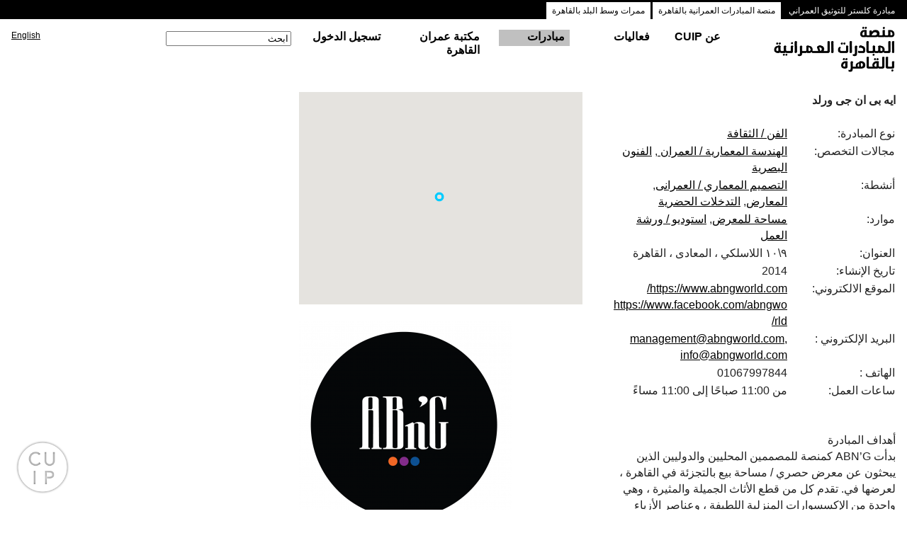

--- FILE ---
content_type: text/html;charset=utf-8
request_url: https://www.cuipcairo.org/ar/directory/abng-world
body_size: 72680
content:

<!DOCTYPE html>
<!--[if lt IE 7]> <html class="ie6 ie" lang="ar" dir="rtl"> <![endif]-->
<!--[if IE 7]>    <html class="ie7 ie" lang="ar" dir="rtl"> <![endif]-->
<!--[if IE 8]>    <html class="ie8 ie" lang="ar" dir="rtl"> <![endif]-->
<!--[if gt IE 8]> <!--> <html class="" lang="ar" dir="rtl"> <!--<![endif]-->
<head>


	

  <!-- Designed and developed at MTWTF -->
  <!-- mtwtf.org -->
	<!-- updates 2017 by Jochen Hartmann, jlh2199@columbia.edu, Center for Spatial Research, Columbia University -->
	<!-- https://c4sr.columbia.edu -->

	
	
	
	
	<meta charset="utf-8" />
<link rel="shortcut icon" href="https://www.cuipcairo.org/sites/all/themes/framework/logo/cuip_mark.png" type="image/png" />
<meta name="generator" content="Drupal 7 (https://www.drupal.org)" />
<link rel="canonical" href="https://www.cuipcairo.org/ar/directory/abng-world" />
<link rel="shortlink" href="https://www.cuipcairo.org/ar/node/4462" />

	<!-- Set the viewport width to device width for mobile -->
	<meta name="viewport" content="initial-scale=1.0, minimum-scale=1.0, maximum-scale=2.0, width=device-width, user-scalable=yes" />
	<meta name="author" content="CLUSTER">

    
	  <title>ABn'G World | Cairo Urban Initiatives Platform</title>  
    
	
	
	  
	<meta property="og:title" content="ABn'G World | Cairo Urban Initiatives Platform" />
	
	 
  <style type="text/css" media="all">
@import url("https://www.cuipcairo.org/modules/system/system.base.css?t1mugb");
@import url("https://www.cuipcairo.org/modules/system/system.base-rtl.css?t1mugb");
@import url("https://www.cuipcairo.org/modules/system/system.menus.css?t1mugb");
@import url("https://www.cuipcairo.org/modules/system/system.menus-rtl.css?t1mugb");
@import url("https://www.cuipcairo.org/modules/system/system.messages.css?t1mugb");
@import url("https://www.cuipcairo.org/modules/system/system.messages-rtl.css?t1mugb");
@import url("https://www.cuipcairo.org/modules/system/system.theme.css?t1mugb");
@import url("https://www.cuipcairo.org/modules/system/system.theme-rtl.css?t1mugb");
</style>
<style type="text/css" media="all">
@import url("https://www.cuipcairo.org/sites/all/modules/adaptive_image/css/adaptive-image.css?t1mugb");
@import url("https://www.cuipcairo.org/sites/all/modules/calendar/css/calendar_multiday.css?t1mugb");
@import url("https://www.cuipcairo.org/modules/comment/comment.css?t1mugb");
@import url("https://www.cuipcairo.org/modules/comment/comment-rtl.css?t1mugb");
@import url("https://www.cuipcairo.org/sites/all/modules/date/date_repeat_field/date_repeat_field.css?t1mugb");
@import url("https://www.cuipcairo.org/modules/field/theme/field.css?t1mugb");
@import url("https://www.cuipcairo.org/modules/field/theme/field-rtl.css?t1mugb");
@import url("https://www.cuipcairo.org/modules/node/node.css?t1mugb");
@import url("https://www.cuipcairo.org/modules/search/search.css?t1mugb");
@import url("https://www.cuipcairo.org/modules/search/search-rtl.css?t1mugb");
@import url("https://www.cuipcairo.org/modules/user/user.css?t1mugb");
@import url("https://www.cuipcairo.org/modules/user/user-rtl.css?t1mugb");
@import url("https://www.cuipcairo.org/sites/all/modules/views/css/views.css?t1mugb");
@import url("https://www.cuipcairo.org/sites/all/modules/views/css/views-rtl.css?t1mugb");
@import url("https://www.cuipcairo.org/sites/all/modules/ckeditor/css/ckeditor.css?t1mugb");
@import url("https://www.cuipcairo.org/sites/all/modules/ckeditor/css/ckeditor-rtl.css?t1mugb");
</style>
<style type="text/css" media="all">
@import url("https://www.cuipcairo.org/sites/all/modules/ctools/css/ctools.css?t1mugb");
@import url("https://www.cuipcairo.org/modules/locale/locale.css?t1mugb");
@import url("https://www.cuipcairo.org/modules/locale/locale-rtl.css?t1mugb");
</style>
<style type="text/css" media="all">
@import url("https://www.cuipcairo.org/sites/all/themes/framework/style.css?t1mugb");
</style>
  <script type="text/javascript">
<!--//--><![CDATA[//><!--
document.cookie = 'adaptive_image=' + Math.max(screen.width, screen.height) + '; path=/';
//--><!]]>
</script>
<script type="text/javascript" src="https://www.cuipcairo.org/sites/all/themes/framework/scripts/jquery-1.8.3.min.js?v=1.4.4"></script>
<script type="text/javascript" src="https://www.cuipcairo.org/misc/jquery-extend-3.4.0.js?v=1.4.4"></script>
<script type="text/javascript" src="https://www.cuipcairo.org/misc/jquery-html-prefilter-3.5.0-backport.js?v=1.4.4"></script>
<script type="text/javascript" src="https://www.cuipcairo.org/misc/jquery.once.js?v=1.2"></script>
<script type="text/javascript" src="https://www.cuipcairo.org/misc/drupal.js?t1mugb"></script>
<script type="text/javascript" src="https://www.cuipcairo.org/misc/form-single-submit.js?v=7.101"></script>
<script type="text/javascript" src="https://www.cuipcairo.org/sites/all/modules/admin_menu/admin_devel/admin_devel.js?t1mugb"></script>
<script type="text/javascript" src="https://www.cuipcairo.org/sites/all/modules/entityreference/js/entityreference.js?t1mugb"></script>
<script type="text/javascript" src="https://www.cuipcairo.org/sites/all/modules/css_browser_selector/css_browser_selector.js?t1mugb"></script>
<script type="text/javascript" src="https://www.cuipcairo.org/sites/all/modules/google_analytics/googleanalytics.js?t1mugb"></script>
<script type="text/javascript" src="https://www.googletagmanager.com/gtag/js?id=UA-1234567-2"></script>
<script type="text/javascript">
<!--//--><![CDATA[//><!--
window.dataLayer = window.dataLayer || [];function gtag(){dataLayer.push(arguments)};gtag("js", new Date());gtag("set", "developer_id.dMDhkMT", true);gtag("config", "UA-1234567-2", {"groups":"default"});
//--><!]]>
</script>
<script type="text/javascript" src="https://www.cuipcairo.org/sites/all/themes/framework/scripts/jquery.mousewheel.js?t1mugb"></script>
<script type="text/javascript" src="https://www.cuipcairo.org/sites/all/themes/framework/scripts/jquery.jscrollpane.min.js?t1mugb"></script>
<script type="text/javascript" src="https://www.cuipcairo.org/sites/all/themes/framework/scripts/jquery.cycle.all.js?t1mugb"></script>
<script type="text/javascript" src="https://www.cuipcairo.org/sites/all/themes/framework/scripts/jquery-ui-1.9.2.custom.min.js?t1mugb"></script>
<script type="text/javascript" src="https://www.cuipcairo.org/sites/all/themes/framework/scripts/hoverintent.js?t1mugb"></script>
<script type="text/javascript" src="https://www.cuipcairo.org/sites/all/themes/framework/scripts/lightbox.js?t1mugb"></script>
<script type="text/javascript" src="https://www.cuipcairo.org/sites/all/themes/framework/scripts/hashchange.js?t1mugb"></script>
<script type="text/javascript" src="https://www.cuipcairo.org/sites/all/themes/framework/scripts/easytabs.js?t1mugb"></script>
<script type="text/javascript" src="https://www.cuipcairo.org/sites/all/themes/framework/scripts/init.js?t1mugb"></script>
<script type="text/javascript">
<!--//--><![CDATA[//><!--
jQuery.extend(Drupal.settings, {"basePath":"\/","pathPrefix":"ar\/","setHasJsCookie":0,"ajaxPageState":{"theme":"framework","theme_token":"g9YlBDfhteopTI9HSWjDaEJL4AvmKR0aWGTwwtzz5cA","js":{"0":1,"misc\/jquery.js":1,"misc\/jquery-extend-3.4.0.js":1,"misc\/jquery-html-prefilter-3.5.0-backport.js":1,"misc\/jquery.once.js":1,"misc\/drupal.js":1,"misc\/form-single-submit.js":1,"sites\/all\/modules\/admin_menu\/admin_devel\/admin_devel.js":1,"sites\/all\/modules\/entityreference\/js\/entityreference.js":1,"sites\/all\/modules\/css_browser_selector\/css_browser_selector.js":1,"sites\/all\/modules\/google_analytics\/googleanalytics.js":1,"https:\/\/www.googletagmanager.com\/gtag\/js?id=UA-1234567-2":1,"1":1,"sites\/all\/themes\/framework\/scripts\/jquery.mousewheel.js":1,"sites\/all\/themes\/framework\/scripts\/jquery.jscrollpane.min.js":1,"sites\/all\/themes\/framework\/scripts\/jquery.cycle.all.js":1,"sites\/all\/themes\/framework\/scripts\/jquery-ui-1.9.2.custom.min.js":1,"sites\/all\/themes\/framework\/scripts\/hoverintent.js":1,"sites\/all\/themes\/framework\/scripts\/lightbox.js":1,"sites\/all\/themes\/framework\/scripts\/hashchange.js":1,"sites\/all\/themes\/framework\/scripts\/easytabs.js":1,"sites\/all\/themes\/framework\/scripts\/init.js":1},"css":{"modules\/system\/system.base.css":1,"modules\/system\/system.base-rtl.css":1,"modules\/system\/system.menus.css":1,"modules\/system\/system.menus-rtl.css":1,"modules\/system\/system.messages.css":1,"modules\/system\/system.messages-rtl.css":1,"modules\/system\/system.theme.css":1,"modules\/system\/system.theme-rtl.css":1,"sites\/all\/modules\/adaptive_image\/css\/adaptive-image.css":1,"sites\/all\/modules\/calendar\/css\/calendar_multiday.css":1,"modules\/comment\/comment.css":1,"modules\/comment\/comment-rtl.css":1,"sites\/all\/modules\/date\/date_repeat_field\/date_repeat_field.css":1,"modules\/field\/theme\/field.css":1,"modules\/field\/theme\/field-rtl.css":1,"modules\/node\/node.css":1,"modules\/search\/search.css":1,"modules\/search\/search-rtl.css":1,"modules\/user\/user.css":1,"modules\/user\/user-rtl.css":1,"sites\/all\/modules\/views\/css\/views.css":1,"sites\/all\/modules\/views\/css\/views-rtl.css":1,"sites\/all\/modules\/ckeditor\/css\/ckeditor.css":1,"sites\/all\/modules\/ckeditor\/css\/ckeditor-rtl.css":1,"sites\/all\/modules\/ctools\/css\/ctools.css":1,"modules\/locale\/locale.css":1,"modules\/locale\/locale-rtl.css":1,"sites\/all\/themes\/framework\/jquery-ui.1.9.2.css":1,"sites\/all\/themes\/framework\/style.css":1}},"better_exposed_filters":{"views":{"shape_areas":{"displays":{"details_for_current_street":{"filters":[]},"base_shapes":{"filters":[]}}}}},"googleanalytics":{"account":["UA-1234567-2"],"trackOutbound":1,"trackMailto":1,"trackDownload":1,"trackDownloadExtensions":"7z|aac|arc|arj|asf|asx|avi|bin|csv|doc(x|m)?|dot(x|m)?|exe|flv|gif|gz|gzip|hqx|jar|jpe?g|js|mp(2|3|4|e?g)|mov(ie)?|msi|msp|pdf|phps|png|ppt(x|m)?|pot(x|m)?|pps(x|m)?|ppam|sld(x|m)?|thmx|qtm?|ra(m|r)?|sea|sit|tar|tgz|torrent|txt|wav|wma|wmv|wpd|xls(x|m|b)?|xlt(x|m)|xlam|xml|z|zip"},"urlIsAjaxTrusted":{"\/ar\/directory\/abng-world":true}});
//--><!]]>
</script>
  
  
	<script type="text/javascript">

		console.log("loading map from google now in html.php.tpl");

		console.log("new key added");


	
	</script>  
  
<script type="text/javascript" src="https://maps.googleapis.com/maps/api/js?key=AIzaSyCx6Zae6n9ctNZrqJSlr2ypWNsmi_vuLgE&language=ar&region=EG&libraries=geometry"></script>


<script type="text/javascript" src="https://passageways.clustermappinginitiative.org/sites/all/themes/framework/scripts/map_plugins.js"></script>  
<script type="text/javascript" src="https://passageways.clustermappinginitiative.org/sites/all/themes/framework/scripts/geojson.js"></script>  


  <!-- IE Fix for HTML5 Tags -->
  <!--[if lt IE 9]>
    <script src="https://html5shiv.googlecode.com/svn/trunk/html5.js"></script>
  <![endif]-->



</head>





<body class="html not-front not-logged-in no-sidebars page-node page-node- page-node-4462 node-type-initiative i18n-ar user_0 "  arg_1="none">
    











<style>
			.parent.directory { background:#C0C0C0; }
	.menu_node_4462{ background:#C0C0C0; }
</style>

 <script type="text/javascript">var markers = [];</script>




<div id="map_warning">This Event/Initiative is online only or has no location data available</div>






<div id="about-main-project-info" class="shadow">
	<div id="about-project-inner">
		<div id="main_inner" style="width:auto; background: #fff">
			




	<!--
<div id="about-project-title">
<b>مبادرة كلستر للتوثيق العمراني</b> <br /><br />
</div>
-->


	<div class="column_left column">
		<p>
	تعتبر مبادرة كلستر للتوثيق العمراني جزءًا من إنخراط مختبر عمران القاهرة (كلستر) النقدي في المدينة والفراغ العام من خلال أبحاث عمرانية، وبرامج وتدخلات تصميمية. تهدف مبادرة كلستر للتوثيق العمراني إلى توثيق وتحليل العناصر العمرانية الملموسة والغير ملموسة، وتأسيس أرشيفًا يمكن للباحثين والمصممين وواضعي السياسات الإعتماد عليه، ومتاحًا لتفاعل المواطنين من خلاله. تضم مبادرة كلستر للتوثيق العمراني مجموعة من الخرائط التفاعلية والأرشيفات وعرضًا لجولات عمرانية ومسارات ذات مواضيع محددة بالإضافة إلى تدخلات&nbsp;إسترشادية في الفراغ العام. تُعد مبادرة كلستر للتوثيق العمراني مظلة لإطار بحث مستمر يهدف إلى توسيع قاعدة بياناته من خلال التعاون مع مشروعات توثيق ومبادرات مكمّلة.
</p>


		<br/><br/>
	</div>






	<div class="column_right column">






		

		<div class="slideshow cycle-slideshow next_project_slide" 
				 data-cycle-fx=fadeout
				 data-cycle-timeout=0
				 data-cycle-prev=.prev_project_slide
				 data-cycle-next=.next_project_slide 
				 data-cycle-loader=wait
				 data-cycle-auto-height=container 
				 data-cycle-pager="#custom-pager_project_slide"
				 data-cycle-pager-template=" <a href=# style=margin-right:4px>{{slideNum}}</a>"
				 data-cycle-caption="#alt-caption_project_slide"
				 data-cycle-caption-template="{{alt}}">


			<img typeof="foaf:Image" src="https://www.cuipcairo.org/sites/default/files/styles/slideshow/public/cuip_01.jpg?itok=FePBWFZ_" alt="" /><img typeof="foaf:Image" src="https://www.cuipcairo.org/sites/default/files/styles/slideshow/public/cuip_screen_shot.png?itok=pE1YSQNv" alt="منصة المبادرات العمرانية بالقاهرة" /><img typeof="foaf:Image" src="https://www.cuipcairo.org/sites/default/files/styles/slideshow/public/passageways_screen_shot.png?itok=ep8Nbcx5" alt="ممرات وسط البلد بالقاهرة" /><img typeof="foaf:Image" src="https://www.cuipcairo.org/sites/default/files/styles/slideshow/public/cdp_mapping.jpg?itok=jDhD6Whm" alt="" /><img typeof="foaf:Image" src="https://www.cuipcairo.org/sites/default/files/styles/slideshow/public/cut_0.jpg?itok=-eLJt5g5" alt="" /><img typeof="foaf:Image" src="https://www.cuipcairo.org/sites/default/files/styles/slideshow/public/d-tour_cdp_2.jpg?itok=-iJwuHKT" alt="" /><img typeof="foaf:Image" src="https://www.cuipcairo.org/sites/default/files/styles/slideshow/public/downtown_tours_01.jpg?itok=-TVWU97q" alt="" />

		</div>
		<div id="alt-caption_project_slide" class="center small">eeeee</div>


		
		<span class="nav small">
			<a href=# class="prev_project_slide">Prev</a>
			<a href=# class="next_project_slide">Next</a>
		</span>
		<span id="custom-pager_project_slide" class="center"></span>
		<br />

		








			</div>





 			<div id="close_project">&times;</div>
		</div>
	</div>
</div>










	<div id="all-projects-tabs">
		<div id="all-projects-tabs-inner">

			<div class="tab-project" id="about-main-project"><a href="#">مبادرة كلستر للتوثيق العمراني</a></div>
			<div class="tab-project" id="cuip-project"><a class="child-project" href="https://cuip.clustermappinginitiative.org/ar">منصة المبادرات العمرانية بالقاهرة</a></div>
			<div class="tab-project" id="passageways-project"><a class="child-project" href="https://passageways.clustermappinginitiative.org/ar">ممرات وسط البلد بالقاهرة</a></div>

		</div>
	</div>




<div id="container">
      
					<header id="header" role="banner">
      	<div id="header_inner">
          <hgroup id="site_name">
          	<a href="/ar" title="الرئيسية" id="logo">
         		<img src="https://www.cuipcairo.org/sites/all/themes/framework/logo/-CUIP_logo_ar.png" width="192" height="68" />
          	</a>
          
          <!--
            <b>
            	<a href="/ar" title="الرئيسية" id="logo">
                     
                    منصة المبادرات العمرانية بالقاهرة                 </a>
            </b>
          -->
          </hgroup>
					

<nav id="navigation" role="navigation">
          
              <div id="main_menu">
									<ul class="menu">

											<li class="expanded first parent even about">
													<a class="bold top" href="https://www.cuipcairo.org/ar/about/cairo-urban-initiatives-platform">
															عن CUIP													</a>
													<ul class="sub_menu" style="margin-left:-10px;">

															<a class="bold anchor_link" href="https://www.cuipcairo.org/ar/about/supporters">
																	الداعمين															</a>

															<a class="bold anchor_link" href="https://www.cuipcairo.org/ar/about/contact">
																	اتصل															</a>

															<a class="bold anchor_link" target="_blank" href="https://www.cuipcairo.org/cuiphowtoguide.pdf">
																	دليل الإستخدام															</a>

													</ul>
											</li>

											<li class="expanded second parent odd upcoming-events archived-events events">
													<a class="bold top" href="https://www.cuipcairo.org/ar/calendar/month/2026-01-18">فعاليات</a>
													<ul class="sub_menu">

															<li>
																	<div class="accordion_events">


																			<div class="accordion_header menu_bydate bold">
																					بواسطة التاريخ																			</div>
																			<div>
																					<a href="https://www.cuipcairo.org/ar/calendar/today" class="anchor_link">اليوم</a>
																					<a href="https://www.cuipcairo.org/ar/calendar/this_week" class="anchor_link">هذا الأسبوع</a>
																					<a href="https://www.cuipcairo.org/ar/calendar/this_month" class="anchor_link">هذا الشهر</a>
																					<br />
																			</div>
																			<div class="accordion_header bold  menu_events_theme">بواسطة الموضوع</div><div class="accordion_content"><a href="https://www.cuipcairo.org/ar/events/theme/Academic%7CResearch" work_type="academicresearch" class="anchor_link"><div class="link-text">أكاديمية / بحثية</div></a><a href="https://www.cuipcairo.org/ar/events/theme/Advocacy" work_type="advocacy" class="anchor_link"><div class="link-text">مبادرات حقوقية</div></a><a href="https://www.cuipcairo.org/ar/events/theme/Architecture%7CUrbanism" work_type="architectureurbanism" class="anchor_link"><div class="link-text">الهندسة المعمارية / العمران </div></a><a href="https://www.cuipcairo.org/ar/events/theme/Crafts" work_type="crafts" class="anchor_link"><div class="link-text">حرف يدوية</div></a><a href="https://www.cuipcairo.org/ar/events/theme/Cultural%20Development" work_type="cultural-development" class="anchor_link"><div class="link-text">تنمية ثقافية</div></a><a href="https://www.cuipcairo.org/ar/events/theme/Film" work_type="film" class="anchor_link"><div class="link-text">الأفلام </div></a><a href="https://www.cuipcairo.org/ar/events/theme/Heritage" work_type="heritage" class="anchor_link"><div class="link-text">التراث</div></a><a href="https://www.cuipcairo.org/ar/events/theme/Literature" work_type="literature" class="anchor_link"><div class="link-text">الأدب</div></a><a href="https://www.cuipcairo.org/ar/events/theme/Music" work_type="music" class="anchor_link"><div class="link-text">الموسيقى </div></a><a href="https://www.cuipcairo.org/ar/events/theme/Networking" work_type="networking" class="anchor_link"><div class="link-text">التواصل</div></a><a href="https://www.cuipcairo.org/ar/events/theme/Performing%20Arts" work_type="performing-arts" class="anchor_link"><div class="link-text">الفنون الحركية</div></a><a href="https://www.cuipcairo.org/ar/events/theme/Photography" work_type="photography" class="anchor_link"><div class="link-text">التصوير</div></a><a href="https://www.cuipcairo.org/ar/events/theme/Public%20Space" work_type="public-space" class="anchor_link"><div class="link-text">مساحات عامة </div></a><a href="https://www.cuipcairo.org/ar/events/theme/Sustainability" work_type="sustainability" class="anchor_link"><div class="link-text">استدامة</div></a><a href="https://www.cuipcairo.org/ar/events/theme/Technology" work_type="technology" class="anchor_link"><div class="link-text">التكنولوجيا</div></a><a href="https://www.cuipcairo.org/ar/events/theme/Visual%20Arts" work_type="visual-arts" class="anchor_link"><div class="link-text">الفنون البصرية</div></a><br /></div><div class="accordion_header bold  menu_events_format">بواسطة النوع</div><div class="accordion_content"><a href="https://www.cuipcairo.org/ar/events/format/Artist%20Talk" work_type="artist-talk" class="anchor_link"><div class="link-text">لقاء فني</div></a><a href="https://www.cuipcairo.org/ar/events/format/Book%20Launch" work_type="book-launch" class="anchor_link"><div class="link-text">اطلاق كتاب</div></a><a href="https://www.cuipcairo.org/ar/events/format/Competition" work_type="competition" class="anchor_link"><div class="link-text">مسابقة</div></a><a href="https://www.cuipcairo.org/ar/events/format/Concert" work_type="concert" class="anchor_link"><div class="link-text">الحفلات الموسيقية</div></a><a href="https://www.cuipcairo.org/ar/events/format/Conference%7CPanel" work_type="conferencepanel" class="anchor_link"><div class="link-text">مؤتمر/ ندوة</div></a><a href="https://www.cuipcairo.org/ar/events/format/Dance%20Performance" work_type="dance-performance" class="anchor_link"><div class="link-text">الأداء الراقص</div></a><a href="https://www.cuipcairo.org/ar/events/format/Exhibit" work_type="exhibit" class="anchor_link"><div class="link-text">المعارض</div></a><a href="https://www.cuipcairo.org/ar/events/format/Festival" work_type="festival" class="anchor_link"><div class="link-text">مهرجان</div></a><a href="https://www.cuipcairo.org/ar/events/format/Lecture" work_type="lecture" class="anchor_link"><div class="link-text">محاضرة</div></a><a href="https://www.cuipcairo.org/ar/events/format/Meeting" work_type="meeting" class="anchor_link"><div class="link-text">اجتماع</div></a><a href="https://www.cuipcairo.org/ar/events/format/Online%20Only" work_type="online-only" class="anchor_link"><div class="link-text">عبر شبكة الانترنت فقط</div></a><a href="https://www.cuipcairo.org/ar/events/format/Performance%20Art" work_type="performance-art" class="anchor_link"><div class="link-text">فنون ادائية</div></a><a href="https://www.cuipcairo.org/ar/events/format/Poetry%20Reading" work_type="poetry-reading" class="anchor_link"><div class="link-text">أمسية شعرية</div></a><a href="https://www.cuipcairo.org/ar/events/format/Press%20Conference" work_type="press-conference" class="anchor_link"><div class="link-text">مؤتمر صحفي</div></a><a href="https://www.cuipcairo.org/ar/events/format/Screening" work_type="screening" class="anchor_link"><div class="link-text">عرض</div></a><a href="https://www.cuipcairo.org/ar/events/format/Seminar" work_type="seminar" class="anchor_link"><div class="link-text">ندوة</div></a><a href="https://www.cuipcairo.org/ar/events/format/Theater%20Performance" work_type="theater-performance" class="anchor_link"><div class="link-text">الأداء المسرحي</div></a><a href="https://www.cuipcairo.org/ar/events/format/Workshop" work_type="workshop" class="anchor_link"><div class="link-text">التدريب / ورش العمل</div></a><br /></div>

																			<div class="accordion_header menu_archive bold">
																					الأرشيف																			</div>
																			<div class="accordion_archived_events" style="margin: 0px 10px 0px 10px">
																					<a href="https://www.cuipcairo.org/ar/archived-events/date" class="anchor_link bold">بواسطة التاريخ</a>
																					<div class="accordion_header_archived_events bold  menu_archived-events_theme">بواسطة الموضوع</div><div class="accordion_content"><a href="https://www.cuipcairo.org/ar/archived-events/theme/Academic%7CResearch" work_type="academicresearch" class="anchor_link"><div class="link-text">أكاديمية / بحثية</div></a><a href="https://www.cuipcairo.org/ar/archived-events/theme/Advocacy" work_type="advocacy" class="anchor_link"><div class="link-text">مبادرات حقوقية</div></a><a href="https://www.cuipcairo.org/ar/archived-events/theme/Architecture%7CUrbanism" work_type="architectureurbanism" class="anchor_link"><div class="link-text">الهندسة المعمارية / العمران </div></a><a href="https://www.cuipcairo.org/ar/archived-events/theme/Crafts" work_type="crafts" class="anchor_link"><div class="link-text">حرف يدوية</div></a><a href="https://www.cuipcairo.org/ar/archived-events/theme/Cultural%20Development" work_type="cultural-development" class="anchor_link"><div class="link-text">تنمية ثقافية</div></a><a href="https://www.cuipcairo.org/ar/archived-events/theme/Film" work_type="film" class="anchor_link"><div class="link-text">الأفلام </div></a><a href="https://www.cuipcairo.org/ar/archived-events/theme/Heritage" work_type="heritage" class="anchor_link"><div class="link-text">التراث</div></a><a href="https://www.cuipcairo.org/ar/archived-events/theme/Literature" work_type="literature" class="anchor_link"><div class="link-text">الأدب</div></a><a href="https://www.cuipcairo.org/ar/archived-events/theme/Music" work_type="music" class="anchor_link"><div class="link-text">الموسيقى </div></a><a href="https://www.cuipcairo.org/ar/archived-events/theme/Networking" work_type="networking" class="anchor_link"><div class="link-text">التواصل</div></a><a href="https://www.cuipcairo.org/ar/archived-events/theme/Performing%20Arts" work_type="performing-arts" class="anchor_link"><div class="link-text">الفنون الحركية</div></a><a href="https://www.cuipcairo.org/ar/archived-events/theme/Photography" work_type="photography" class="anchor_link"><div class="link-text">التصوير</div></a><a href="https://www.cuipcairo.org/ar/archived-events/theme/Public%20Space" work_type="public-space" class="anchor_link"><div class="link-text">مساحات عامة </div></a><a href="https://www.cuipcairo.org/ar/archived-events/theme/Sustainability" work_type="sustainability" class="anchor_link"><div class="link-text">استدامة</div></a><a href="https://www.cuipcairo.org/ar/archived-events/theme/Technology" work_type="technology" class="anchor_link"><div class="link-text">التكنولوجيا</div></a><a href="https://www.cuipcairo.org/ar/archived-events/theme/Visual%20Arts" work_type="visual-arts" class="anchor_link"><div class="link-text">الفنون البصرية</div></a><br /></div><div class="accordion_header_archived_events bold  menu_archived-events_format">بواسطة النوع</div><div class="accordion_content"><a href="https://www.cuipcairo.org/ar/archived-events/format/Artist%20Talk" work_type="artist-talk" class="anchor_link"><div class="link-text">لقاء فني</div></a><a href="https://www.cuipcairo.org/ar/archived-events/format/Book%20Launch" work_type="book-launch" class="anchor_link"><div class="link-text">اطلاق كتاب</div></a><a href="https://www.cuipcairo.org/ar/archived-events/format/Competition" work_type="competition" class="anchor_link"><div class="link-text">مسابقة</div></a><a href="https://www.cuipcairo.org/ar/archived-events/format/Concert" work_type="concert" class="anchor_link"><div class="link-text">الحفلات الموسيقية</div></a><a href="https://www.cuipcairo.org/ar/archived-events/format/Conference%7CPanel" work_type="conferencepanel" class="anchor_link"><div class="link-text">مؤتمر/ ندوة</div></a><a href="https://www.cuipcairo.org/ar/archived-events/format/Dance%20Performance" work_type="dance-performance" class="anchor_link"><div class="link-text">الأداء الراقص</div></a><a href="https://www.cuipcairo.org/ar/archived-events/format/Exhibit" work_type="exhibit" class="anchor_link"><div class="link-text">المعارض</div></a><a href="https://www.cuipcairo.org/ar/archived-events/format/Festival" work_type="festival" class="anchor_link"><div class="link-text">مهرجان</div></a><a href="https://www.cuipcairo.org/ar/archived-events/format/Lecture" work_type="lecture" class="anchor_link"><div class="link-text">محاضرة</div></a><a href="https://www.cuipcairo.org/ar/archived-events/format/Meeting" work_type="meeting" class="anchor_link"><div class="link-text">اجتماع</div></a><a href="https://www.cuipcairo.org/ar/archived-events/format/Online%20Only" work_type="online-only" class="anchor_link"><div class="link-text">عبر شبكة الانترنت فقط</div></a><a href="https://www.cuipcairo.org/ar/archived-events/format/Performance%20Art" work_type="performance-art" class="anchor_link"><div class="link-text">فنون ادائية</div></a><a href="https://www.cuipcairo.org/ar/archived-events/format/Poetry%20Reading" work_type="poetry-reading" class="anchor_link"><div class="link-text">أمسية شعرية</div></a><a href="https://www.cuipcairo.org/ar/archived-events/format/Press%20Conference" work_type="press-conference" class="anchor_link"><div class="link-text">مؤتمر صحفي</div></a><a href="https://www.cuipcairo.org/ar/archived-events/format/Screening" work_type="screening" class="anchor_link"><div class="link-text">عرض</div></a><a href="https://www.cuipcairo.org/ar/archived-events/format/Seminar" work_type="seminar" class="anchor_link"><div class="link-text">ندوة</div></a><a href="https://www.cuipcairo.org/ar/archived-events/format/Theater%20Performance" work_type="theater-performance" class="anchor_link"><div class="link-text">الأداء المسرحي</div></a><a href="https://www.cuipcairo.org/ar/archived-events/format/Workshop" work_type="workshop" class="anchor_link"><div class="link-text">التدريب / ورش العمل</div></a><br /></div>																			</div>

																	</div>
															</li>

															<li>
																	<br />
																	<a class="common anchor_link" href="https://www.cuipcairo.org/ar/node/add/event">أضف فعالية جديدة</a>
															</li>

													</ul>
											</li>

											<li class="expanded third parent even directory">
													<a class="bold top" href="https://www.cuipcairo.org/ar/directory/name">مبادرات</a>
													<ul class="sub_menu">

															<li>
																	<a class="bold accordion_header" href="https://www.cuipcairo.org/ar/directory/name">بواسطة الاسم</a>
															</li>
															<li>
																	<div class="accordion_directory">

																			<div class="accordion_header bold  menu_directory_type">بواسطة النوع</div><div class="accordion_content"><a href="https://www.cuipcairo.org/ar/directory/type/Academic%7CResearch" work_type="academicresearch" class="anchor_link"><div class="link-text">أكاديمية / بحثية</div></a><a href="https://www.cuipcairo.org/ar/directory/type/Real%20Estate%20Developers" work_type="real-estate-developers" class="anchor_link"><div class="link-text">المطورون العقاريون</div></a><a href="https://www.cuipcairo.org/ar/directory/type/Art%7CCulture" work_type="artculture" class="anchor_link"><div class="link-text">الفن / الثقافة </div></a><a href="https://www.cuipcairo.org/ar/directory/type/Advocacy" work_type="advocacy" class="anchor_link"><div class="link-text">مبادرات حقوقية</div></a><a href="https://www.cuipcairo.org/ar/directory/type/Discursive%7CMedia" work_type="discursivemedia" class="anchor_link"><div class="link-text">مدونات/ الإعلام</div></a><a href="https://www.cuipcairo.org/ar/directory/type/Architecture%7CUrbanism" work_type="architectureurbanism" class="anchor_link"><div class="link-text">الهندسة المعمارية / العمران </div></a><a href="https://www.cuipcairo.org/ar/directory/type/Governmental%20Institutions" work_type="governmental-institutions" class="anchor_link"><div class="link-text">هيئات حكومية</div></a><a href="https://www.cuipcairo.org/ar/directory/type/International%20Agencies" work_type="international-agencies" class="anchor_link"><div class="link-text">وكالات دولية </div></a><a href="https://www.cuipcairo.org/ar/directory/type/Public%20Spaces" work_type="public-spaces" class="anchor_link"><div class="link-text">مساحات عامة </div></a><br /></div><div class="accordion_header bold  menu_directory_area_of_focus">بواسطة مجال التخصص</div><div class="accordion_content"><a href="https://www.cuipcairo.org/ar/directory/area_of_focus/Advocacy" work_type="advocacy" class="anchor_link"><div class="link-text">مبادرات حقوقية</div></a><a href="https://www.cuipcairo.org/ar/directory/area_of_focus/Archaeology" work_type="archaeology" class="anchor_link"><div class="link-text">علم الأثار</div></a><a href="https://www.cuipcairo.org/ar/directory/area_of_focus/Architecture%7CUrbanism" work_type="architectureurbanism" class="anchor_link"><div class="link-text">الهندسة المعمارية / العمران </div></a><a href="https://www.cuipcairo.org/ar/directory/area_of_focus/Community%20Development" work_type="community-development" class="anchor_link"><div class="link-text">تنمية المجتمع </div></a><a href="https://www.cuipcairo.org/ar/directory/area_of_focus/Education" work_type="education" class="anchor_link"><div class="link-text">التعليم </div></a><a href="https://www.cuipcairo.org/ar/directory/area_of_focus/Engineering" work_type="engineering" class="anchor_link"><div class="link-text">هندسة</div></a><a href="https://www.cuipcairo.org/ar/directory/area_of_focus/Film" work_type="film" class="anchor_link"><div class="link-text">الأفلام </div></a><a href="https://www.cuipcairo.org/ar/directory/area_of_focus/Funding" work_type="funding" class="anchor_link"><div class="link-text">وكالات دولية </div></a><a href="https://www.cuipcairo.org/ar/directory/area_of_focus/Heritage" work_type="heritage" class="anchor_link"><div class="link-text">التراث</div></a><a href="https://www.cuipcairo.org/ar/directory/area_of_focus/Housing%20Rights" work_type="housing-rights" class="anchor_link"><div class="link-text">حق السكن </div></a><a href="https://www.cuipcairo.org/ar/directory/area_of_focus/Literature" work_type="literature" class="anchor_link"><div class="link-text">الأدب</div></a><a href="https://www.cuipcairo.org/ar/directory/area_of_focus/Media" work_type="media" class="anchor_link"><div class="link-text">الإعلام</div></a><a href="https://www.cuipcairo.org/ar/directory/area_of_focus/Music" work_type="music" class="anchor_link"><div class="link-text">الموسيقى </div></a><a href="https://www.cuipcairo.org/ar/directory/area_of_focus/Networking" work_type="networking" class="anchor_link"><div class="link-text">التواصل</div></a><a href="https://www.cuipcairo.org/ar/directory/area_of_focus/Performing%20Arts" work_type="performing-arts" class="anchor_link"><div class="link-text">الفنون الحركية</div></a><a href="https://www.cuipcairo.org/ar/directory/area_of_focus/Photography" work_type="photography" class="anchor_link"><div class="link-text">التصوير</div></a><a href="https://www.cuipcairo.org/ar/directory/area_of_focus/Public%20Space" work_type="public-space" class="anchor_link"><div class="link-text">الحيز العام </div></a><a href="https://www.cuipcairo.org/ar/directory/area_of_focus/Real%20Estate%20Development" work_type="real-estate-development" class="anchor_link"><div class="link-text">التطوير العقارى</div></a><a href="https://www.cuipcairo.org/ar/directory/area_of_focus/Sustainability" work_type="sustainability" class="anchor_link"><div class="link-text">الاستدامة </div></a><a href="https://www.cuipcairo.org/ar/directory/area_of_focus/Technology" work_type="technology" class="anchor_link"><div class="link-text">التكنولوجيا</div></a><a href="https://www.cuipcairo.org/ar/directory/area_of_focus/Visual%20Arts" work_type="visual-arts" class="anchor_link"><div class="link-text">الفنون البصرية</div></a><a href="https://www.cuipcairo.org/ar/directory/area_of_focus/Women%27s%20Rights" work_type="womens-rights" class="anchor_link"><div class="link-text">حقوق المرأة </div></a><a href="https://www.cuipcairo.org/ar/directory/area_of_focus/Youth" work_type="youth" class="anchor_link"><div class="link-text">الشباب</div></a><br /></div><div class="accordion_header bold  menu_directory_activity">بواسطة الانشطة</div><div class="accordion_content"><a href="https://www.cuipcairo.org/ar/directory/activity/Architecture%7CUrban%20design" work_type="architectureurban-design" class="anchor_link"><div class="link-text">التصميم المعماري / العمرانى</div></a><a href="https://www.cuipcairo.org/ar/directory/activity/Concerts" work_type="concerts" class="anchor_link"><div class="link-text">الحفلات الموسيقية</div></a><a href="https://www.cuipcairo.org/ar/directory/activity/Conservation%7CRestoration" work_type="conservationrestoration" class="anchor_link"><div class="link-text">الحفاظ والترميم</div></a><a href="https://www.cuipcairo.org/ar/directory/activity/Dance%20Performances" work_type="dance-performances" class="anchor_link"><div class="link-text">الأداء الراقص</div></a><a href="https://www.cuipcairo.org/ar/directory/activity/Education" work_type="education" class="anchor_link"><div class="link-text">التعليم</div></a><a href="https://www.cuipcairo.org/ar/directory/activity/Exhibitions" work_type="exhibitions" class="anchor_link"><div class="link-text">المعارض</div></a><a href="https://www.cuipcairo.org/ar/directory/activity/Film%20Screenings" work_type="film-screenings" class="anchor_link"><div class="link-text">عروض الأفلام</div></a><a href="https://www.cuipcairo.org/ar/directory/activity/Fiscal%20Sponsorships%7CIncubators" work_type="fiscal-sponsorshipsincubators" class="anchor_link"><div class="link-text">الرعاية المالية / دعم المبادرات الناشئة</div></a><a href="https://www.cuipcairo.org/ar/directory/activity/Funding" work_type="funding" class="anchor_link"><div class="link-text">التمويل</div></a><a href="https://www.cuipcairo.org/ar/directory/activity/Heritage" work_type="heritage" class="anchor_link"><div class="link-text">التراث</div></a><a href="https://www.cuipcairo.org/ar/directory/activity/Lectures%7Cconferences" work_type="lecturesconferences" class="anchor_link"><div class="link-text">المحاضرات / المؤتمرات</div></a><a href="https://www.cuipcairo.org/ar/directory/activity/Legal%20Support" work_type="legal-support" class="anchor_link"><div class="link-text">الدعم القانوني</div></a><a href="https://www.cuipcairo.org/ar/directory/activity/Mapping%7CArchiving" work_type="mappingarchiving" class="anchor_link"><div class="link-text">المسح والتوثيق والأرشفة</div></a><a href="https://www.cuipcairo.org/ar/directory/activity/Media" work_type="media" class="anchor_link"><div class="link-text">الإعلام</div></a><a href="https://www.cuipcairo.org/ar/directory/activity/Networking%7CCoordination" work_type="networkingcoordination" class="anchor_link"><div class="link-text">التواصل / التنسيق</div></a><a href="https://www.cuipcairo.org/ar/directory/activity/Online%20Publications" work_type="online-publications" class="anchor_link"><div class="link-text">الإصدارات الإلكترونية</div></a><a href="https://www.cuipcairo.org/ar/directory/activity/Print%20Publications" work_type="print-publications" class="anchor_link"><div class="link-text">الإصدارات المطبوعة</div></a><a href="https://www.cuipcairo.org/ar/directory/activity/Provide%20public%20space%20permits" work_type="provide-public-space-permits" class="anchor_link"><div class="link-text">تصاريح وموافقات للأماكن العامة</div></a><a href="https://www.cuipcairo.org/ar/directory/activity/Residencies" work_type="residencies" class="anchor_link"><div class="link-text">الإقامات </div></a><a href="https://www.cuipcairo.org/ar/directory/activity/Street%20Festivals" work_type="street-festivals" class="anchor_link"><div class="link-text">مهرجانات الشوارع </div></a><a href="https://www.cuipcairo.org/ar/directory/activity/Theater%20Performances" work_type="theater-performances" class="anchor_link"><div class="link-text">الأداء المسرحي</div></a><a href="https://www.cuipcairo.org/ar/directory/activity/Training%7CWorkshops" work_type="trainingworkshops" class="anchor_link"><div class="link-text">التدريب / ورش العمل</div></a><a href="https://www.cuipcairo.org/ar/directory/activity/Urban%20Interventions" work_type="urban-interventions" class="anchor_link"><div class="link-text">التدخلات الحضرية</div></a><br /></div><div class="accordion_header bold  menu_directory_resource">بواسطة الموارد</div><div class="accordion_content"><a href="https://www.cuipcairo.org/ar/directory/resource/Archive" work_type="archive" class="anchor_link"><div class="link-text">أرشيف</div></a><a href="https://www.cuipcairo.org/ar/directory/resource/Bookshop" work_type="bookshop" class="anchor_link"><div class="link-text">مكتبة بيع</div></a><a href="https://www.cuipcairo.org/ar/directory/resource/Caf%C3%A9" work_type="caf" class="anchor_link"><div class="link-text">مقهى</div></a><a href="https://www.cuipcairo.org/ar/directory/resource/Darkroom" work_type="darkroom" class="anchor_link"><div class="link-text">غرفة تحميض أفلام </div></a><a href="https://www.cuipcairo.org/ar/directory/resource/Digital%20Lab" work_type="digital-lab" class="anchor_link"><div class="link-text">معمل كمبيوتر</div></a><a href="https://www.cuipcairo.org/ar/directory/resource/Exhibition%20Space" work_type="exhibition-space" class="anchor_link"><div class="link-text">مساحة للمعرض</div></a><a href="https://www.cuipcairo.org/ar/directory/resource/Lecture%20room" work_type="lecture-room" class="anchor_link"><div class="link-text">قاعة محاضرات </div></a><a href="https://www.cuipcairo.org/ar/directory/resource/Library" work_type="library" class="anchor_link"><div class="link-text">مكتبة</div></a><a href="https://www.cuipcairo.org/ar/directory/resource/Photography%20Studio" work_type="photography-studio" class="anchor_link"><div class="link-text">استوديو تصوير</div></a><a href="https://www.cuipcairo.org/ar/directory/resource/Recording%20Studio" work_type="recording-studio" class="anchor_link"><div class="link-text">استوديو تسجيل</div></a><a href="https://www.cuipcairo.org/ar/directory/resource/Rehearsal%20space" work_type="rehearsal-space" class="anchor_link"><div class="link-text">أماكن بروفات </div></a><a href="https://www.cuipcairo.org/ar/directory/resource/Screening%20Room" work_type="screening-room" class="anchor_link"><div class="link-text">قاعة عرض أفلام </div></a><a href="https://www.cuipcairo.org/ar/directory/resource/Studio%7CWorkspace" work_type="studioworkspace" class="anchor_link"><div class="link-text">استوديو / ورشة العمل</div></a><a href="https://www.cuipcairo.org/ar/directory/resource/Theater" work_type="theater" class="anchor_link"><div class="link-text">مسرح</div></a><a href="https://www.cuipcairo.org/ar/directory/resource/Training%20facilities" work_type="training-facilities" class="anchor_link"><div class="link-text">منشآت تدريب</div></a><a href="https://www.cuipcairo.org/ar/directory/resource/Translation%20Facilities" work_type="translation-facilities" class="anchor_link"><div class="link-text">تسجيلات ترجمة</div></a><br /></div><div class="accordion_header bold  menu_directory_location">بواسطة الموقع</div><div class="accordion_content"><a href="https://www.cuipcairo.org/ar/directory/location/6th%20of%20October%20City" work_type="6th-of-october-city" class="anchor_link"><div class="link-text">مدينة السادس من أكتوبر</div></a><a href="https://www.cuipcairo.org/ar/directory/location/Al-%E2%80%98Ajuza%20%28El-Agouza%29" work_type="al-ajuza-el-agouza" class="anchor_link"><div class="link-text">العجوزة</div></a><a href="https://www.cuipcairo.org/ar/directory/location/%E2%80%98Ayn%20Shams%20%28Ain%20Shams%29" work_type="ayn-shams-ain-shams" class="anchor_link"><div class="link-text">عين شمس</div></a><a href="https://www.cuipcairo.org/ar/directory/location/Bab%20al-Sha%E2%80%98riya%20%28Bab%20Ash%20Shariyah%29" work_type="bab-al-shariya-bab-ash-shariyah" class="anchor_link"><div class="link-text">باب الشعرية</div></a><a href="https://www.cuipcairo.org/ar/directory/location/Al-Basatin" work_type="al-basatin" class="anchor_link"><div class="link-text">البساتين</div></a><a href="https://www.cuipcairo.org/ar/directory/location/Bulaq%20Abu%20al-%E2%80%98Ila" work_type="bulaq-abu-al-ila" class="anchor_link"><div class="link-text">بولاق أبو العلا </div></a><a href="https://www.cuipcairo.org/ar/directory/location/Bulaq%20al-Dakrur%20%28Bulaq%20ad%20Daqrur%29" work_type="bulaq-al-dakrur-bulaq-ad-daqrur" class="anchor_link"><div class="link-text">بولاق الدكرور</div></a><a href="https://www.cuipcairo.org/ar/directory/location/Dar%20al-Salam" work_type="dar-al-salam" class="anchor_link"><div class="link-text">دار السلام</div></a><a href="https://www.cuipcairo.org/ar/directory/location/Al-Darb%20al-Ahmar" work_type="al-darb-al-ahmar" class="anchor_link"><div class="link-text">الدرب الأحمر</div></a><a href="https://www.cuipcairo.org/ar/directory/location/Al-Dhahir%20%28El-%20Zaher%29" work_type="al-dhahir-el--zaher" class="anchor_link"><div class="link-text">الظاهر</div></a><a href="https://www.cuipcairo.org/ar/directory/location/Downtown%20and%20Garden%20City%20%5BAzbakkiya%2C%20Abdin%20and%20Qasr%20al-Nil%5D%20%28Al%20Azbakkiyah%2C%20Abdeen%2C%20Kasr%20Al%20Nile%29" work_type="downtown-and-garden-city-azbakkiya-abdin-and-qasr-al-nil-al-azbakkiyah-abdeen-kasr-al-nile" class="anchor_link"><div class="link-text">(	وسط البلد و جاردن سيتي (الأزبكية وعابدين وقصر النيل</div></a><a href="https://www.cuipcairo.org/ar/directory/location/Al-Duqqi%20%28Ad%20Duqqi%2F%20Dokki%29" work_type="al-duqqi-ad-duqqi-dokki" class="anchor_link"><div class="link-text">الدقي</div></a><a href="https://www.cuipcairo.org/ar/directory/location/Hada%E2%80%99iq%20al-Haram%20%28Pyramids%20Gardens%29" work_type="hadaiq-al-haram-pyramids-gardens" class="anchor_link"><div class="link-text">حدائق الهرم</div></a><a href="https://www.cuipcairo.org/ar/directory/location/Hada%E2%80%99iq%20al-Qubba%20%28Hadaiq%20Al%20Qubbah%29" work_type="hadaiq-al-qubba-hadaiq-al-qubbah" class="anchor_link"><div class="link-text">حدائق القبة</div></a><a href="https://www.cuipcairo.org/ar/directory/location/Al-Haram" work_type="al-haram" class="anchor_link"><div class="link-text">الهرم</div></a><a href="https://www.cuipcairo.org/ar/directory/location/Heliopolis" work_type="heliopolis" class="anchor_link"><div class="link-text">مصر الجديدة</div></a><a href="https://www.cuipcairo.org/ar/directory/location/Al-Jammaliya%20%28Al-Gammaliya%29" work_type="al-jammaliya-al-gammaliya" class="anchor_link"><div class="link-text">الجمالية</div></a><a href="https://www.cuipcairo.org/ar/directory/location/Jiza%20Governorate" work_type="jiza-governorate" class="anchor_link"><div class="link-text">محافظة الجيزة</div></a><a href="https://www.cuipcairo.org/ar/directory/location/Jiza%20North%20%28Imbabah%29" work_type="jiza-north-imbabah" class="anchor_link"><div class="link-text">(شمال الجيزة (إمبابة</div></a><a href="https://www.cuipcairo.org/ar/directory/location/Jiza%20South%20%28Giza%29" work_type="jiza-south-giza" class="anchor_link"><div class="link-text">(جنوب الجيزة (الجيزة</div></a><a href="https://www.cuipcairo.org/ar/directory/location/Al-Khalifa" work_type="al-khalifa" class="anchor_link"><div class="link-text">الخليفة</div></a><a href="https://www.cuipcairo.org/ar/directory/location/Al-Khusus" work_type="al-khusus" class="anchor_link"><div class="link-text">الخصوص</div></a><a href="https://www.cuipcairo.org/ar/directory/location/Al-Ma%E2%80%98adi" work_type="al-maadi" class="anchor_link"><div class="link-text">المعادي</div></a><a href="https://www.cuipcairo.org/ar/directory/location/Al-Manial%20and%20Al-Rhoda" work_type="al-manial-and-al-rhoda" class="anchor_link"><div class="link-text">المنيل و الروضة</div></a><a href="https://www.cuipcairo.org/ar/directory/location/Manshiyat%20Nasser%20%28Mansheya%20Nasir%29" work_type="manshiyat-nasser-mansheya-nasir" class="anchor_link"><div class="link-text">منشأة ناصر</div></a><a href="https://www.cuipcairo.org/ar/directory/location/Matariya%20%28Al%20Matariyyah%29" work_type="matariya-al-matariyyah" class="anchor_link"><div class="link-text">المطرية</div></a><a href="https://www.cuipcairo.org/ar/directory/location/Al-Marj%20%28Al%20Marg%29" work_type="al-marj-al-marg" class="anchor_link"><div class="link-text">المرج</div></a><a href="https://www.cuipcairo.org/ar/directory/location/Al-Muski" work_type="al-muski" class="anchor_link"><div class="link-text">الموسكي</div></a><a href="https://www.cuipcairo.org/ar/directory/location/Nasr%20City" work_type="nasr-city" class="anchor_link"><div class="link-text">مدينة نصر</div></a><a href="https://www.cuipcairo.org/ar/directory/location/Nasr%20City%20%28Second%29" work_type="nasr-city-second" class="anchor_link"><div class="link-text">مدينة نصر ثان</div></a><a href="https://www.cuipcairo.org/ar/directory/location/New%20Cairo" work_type="new-cairo" class="anchor_link"><div class="link-text">القاهرة الجديدة</div></a><a href="https://www.cuipcairo.org/ar/directory/location/Nuzha" work_type="nuzha" class="anchor_link"><div class="link-text">النزهة</div></a><a href="https://www.cuipcairo.org/ar/directory/location/Al-Obour%20City" work_type="al-obour-city" class="anchor_link"><div class="link-text">مدينة العبور</div></a><a href="https://www.cuipcairo.org/ar/directory/location/Old%20Cairo%20%28Misr%20Al%20Qadima%29" work_type="old-cairo-misr-al-qadima" class="anchor_link"><div class="link-text">مصر القديمة</div></a><a href="https://www.cuipcairo.org/ar/directory/location/Rawd%20al-Faraj%20%28Rawd%20Al%20Farag%29" work_type="rawd-al-faraj-rawd-al-farag" class="anchor_link"><div class="link-text">روض الفرج</div></a><a href="https://www.cuipcairo.org/ar/directory/location/Al-Rimaya" work_type="al-rimaya" class="anchor_link"><div class="link-text">الرماية</div></a><a href="https://www.cuipcairo.org/ar/directory/location/Al-Sahil" work_type="al-sahil" class="anchor_link"><div class="link-text">الساحل</div></a><a href="https://www.cuipcairo.org/ar/directory/location/Al-Salam" work_type="al-salam" class="anchor_link"><div class="link-text">السلام</div></a><a href="https://www.cuipcairo.org/ar/directory/location/Al-Sayyida%20Zaynab%20%28El-Sayeda%20Zainab%29" work_type="al-sayyida-zaynab-el-sayeda-zainab" class="anchor_link"><div class="link-text">السيدة زينب</div></a><a href="https://www.cuipcairo.org/ar/directory/location/Al-Sharabiya%20%28Ash%20Sharabiyyah%29" work_type="al-sharabiya-ash-sharabiyyah" class="anchor_link"><div class="link-text">الشرابية</div></a><a href="https://www.cuipcairo.org/ar/directory/location/Sheikh%20Zaid%20City" work_type="sheikh-zaid-city" class="anchor_link"><div class="link-text">مدينة الشيخ زايد </div></a><a href="https://www.cuipcairo.org/ar/directory/location/Al-Shorouk%20City" work_type="al-shorouk-city" class="anchor_link"><div class="link-text">مدينة الشروق</div></a><a href="https://www.cuipcairo.org/ar/directory/location/Shubra" work_type="shubra" class="anchor_link"><div class="link-text">شبرا</div></a><a href="https://www.cuipcairo.org/ar/directory/location/Shubra%20al-Khayma%20%28Shubra%20Al%20Khaymah%29" work_type="shubra-al-khayma-shubra-al-khaymah" class="anchor_link"><div class="link-text">شبرا الخيمة</div></a><a href="https://www.cuipcairo.org/ar/directory/location/Al-Talibiya" work_type="al-talibiya" class="anchor_link"><div class="link-text">الطالبية</div></a><a href="https://www.cuipcairo.org/ar/directory/location/Al-Qaliubia%20Governorate" work_type="al-qaliubia-governorate" class="anchor_link"><div class="link-text">محافظة القليوبية</div></a><a href="https://www.cuipcairo.org/ar/directory/location/Al-%E2%80%98Umraniya" work_type="al-umraniya" class="anchor_link"><div class="link-text">العمرانية</div></a><a href="https://www.cuipcairo.org/ar/directory/location/Al-Warraq%20%28Gazirat%20Warraq%20Al%20Hadar%29" work_type="al-warraq-gazirat-warraq-al-hadar" class="anchor_link"><div class="link-text">الوراق</div></a><a href="https://www.cuipcairo.org/ar/directory/location/Al-Wayli" work_type="al-wayli" class="anchor_link"><div class="link-text">الوايلي</div></a><a href="https://www.cuipcairo.org/ar/directory/location/Zahra%E2%80%99%20al-Ma%E2%80%98adi%20%28Zahraa%20Al%20Maadi%29" work_type="zahra-al-maadi-zahraa-al-maadi" class="anchor_link"><div class="link-text">	زهراء المعادي</div></a><a href="https://www.cuipcairo.org/ar/directory/location/Zamalek" work_type="zamalek" class="anchor_link"><div class="link-text">الزمالك</div></a><a href="https://www.cuipcairo.org/ar/directory/location/Al-Zawiya%20al-Hamra%E2%80%99%20%28El-Zawya%20El-Hamraa%29" work_type="al-zawiya-al-hamra-el-zawya-el-hamraa" class="anchor_link"><div class="link-text">الزاوية الحمراء</div></a><a href="https://www.cuipcairo.org/ar/directory/location/Al-Zaytun%20%28El%20Zaytoun%29" work_type="al-zaytun-el-zaytoun" class="anchor_link"><div class="link-text">الزيتون</div></a><br /></div>
																	</div>
															</li>
															<li>
																	<br />
																	<a class="common anchor_link" href="https://www.cuipcairo.org/ar/node/add/initiative">أضف مبادرة جديدة</a>
															</li>

													</ul>
											</li>

											<li class="expanded forth odd">
													<a class="bold top" href="https://www.cuipcairo.org/ar/curl">مكتبة عمران القاهرة</a>
											</li>



																						<li class="expanded sixth even">
													<a class="bold top" href="https://www.cuipcairo.org/ar/user">
													تسجيل الدخول												</a>
											</li>
											

											<li class="expanded seventh even">
																										<form onsubmit="if(this.search_block_form.value==&#039;Search&#039;){ alert(&#039;Please enter a search&#039;); return false; }" action="/ar/directory/abng-world" method="post" id="search-block-form" accept-charset="UTF-8"><div><div class="container-inline">
      <h2 class="element-invisible">استمارة البحث</h2>
    <div class="form-item form-type-textfield form-item-search-block-form">
  <label class="element-invisible" for="Search_Form">‏ابحث ‏</label>
 <input title="أدخل العبارات التي تريد البحث عنها." onblur="if (this.value == &#039;&#039;) {this.value = &#039;Search&#039;;}" onfocus="if (this.value == &#039;Search&#039;) {this.value = &#039;&#039;;}" placeholder="ابحث" type="text" id="Search_Form" name="search_block_form" value="ابحث" size="" maxlength="128" class="form-text" />
</div>
<div class="form-actions form-wrapper" id="edit-actions"><input type="submit" id="edit-submit" name="op" value="ابحث" class="form-submit" /></div><input type="hidden" name="form_build_id" value="form-PPXiJPyKxlmSgGzBl0PrLQu7ehEuL9CQAWAX7JuPcSI" />
<input type="hidden" name="form_id" value="search_block_form" />
</div>
</div></form>											</li>

									</ul>
                  
              </div>
             
          
          
          </nav> <!-- /#navigation -->
    
    
     
          <div id="lang_swither" class="common">
            <ul class="language-switcher-locale-url"><li class="en first"><a href="/en/directory/abng-world" class="language-link" xml:lang="en">English</a></li>
<li class="ar last active"><a href="/ar/directory/abng-world" class="language-link active" xml:lang="ar">العربية</a></li>
</ul>          </div>
        
         
        </div>
      </header> <!-- /#header -->






        

                 
	
	
	
	
	
	
	
	
	
											  
							<section id="main" role="main">
								 <div id="main_inner">
								 
								                    
                    
                    
                                        
                    
                  											


    
	
	
		            <script type="text/javascript">	
                var markers = [];
                
			markers.push(
					{	lat: 29.977188661705945, lng: 31.281725882835765, 
						name: "ايه بى ان جى ورلد",
						html: "<div class='marker_inner'><div class='initiative_info '><a href='https://www.cuipcairo.org/ar/directory/abng-world' target='_blank'>ايه بى ان جى ورلد</a><div class='address small'>٩\١٠ اللاسلكي ، المعادى ، القاهرة</div></div></div>", 
						type: "artculture", 
						icon: "https://www.cuipcairo.org/sites/all/themes/framework/map_imgs/artculture_R_STAT.gif",
						zindex: 0,
						markerid: 4462
					});                (function ($) {
                    $(window).load(function () {
                        initialize(29.977188661705945,31.281725882835765,16,markers);
                        });
                    }
                )(jQuery);
            </script>
            
                        
        

<article id="node-4462" class="node node-initiative node-full clearfix" about="/ar/directory/abng-world" typeof="sioc:Item foaf:Document">





	<div class="content">
    	
        <div class="column_left column">
        
					
										
					
                
        
            <div class="inner">
            
            
            
            
            
            
            
            
                <header>
                    <b>ايه بى ان جى ورلد</b>						                  </header>
                
                
                
                  
         <br />
                
                
                                    <div> 
                        <table border="0">
                                                          
                                                            
                                                          
                                                            
                                                          
                                                            <tr>
                                <td class="label_col">نوع المبادرة:</td>
                                <td class="value_col"><ul class="inline_list"><li><a href="https://www.cuipcairo.org/ar/directory/type/Art|Culture">الفن / الثقافة </a></li></ul></td>
                              </tr>
                                                            
                                                          
                                                            <tr>
                                <td class="label_col">مجالات التخصص:</td>
                                <td class="value_col"><ul class="inline_list"><li><a href="https://www.cuipcairo.org/ar/directory/area_of_focus/Architecture|Urbanism">الهندسة المعمارية / العمران </a></li><li><a href="https://www.cuipcairo.org/ar/directory/area_of_focus/Visual Arts">الفنون البصرية</a></li></ul></td>
                              </tr>
                                                            
                                                          
                                                            <tr>
                                <td class="label_col">أنشطة:</td>
                                <td class="value_col"><ul class="inline_list"><li><a href="https://www.cuipcairo.org/ar/directory/activity/Architecture|Urban design">التصميم المعماري / العمرانى</a></li><li><a href="https://www.cuipcairo.org/ar/directory/activity/Exhibitions">المعارض</a></li><li><a href="https://www.cuipcairo.org/ar/directory/activity/Urban Interventions">التدخلات الحضرية</a></li></ul></td>
                              </tr>
                                                            
                                                          
                                                            <tr>
                                <td class="label_col">موارد:</td>
                                <td class="value_col"><ul class="inline_list"><li><a href="https://www.cuipcairo.org/ar/directory/resource/Exhibition Space">مساحة للمعرض</a></li><li><a href="https://www.cuipcairo.org/ar/directory/resource/Studio|Workspace">استوديو / ورشة العمل</a></li></ul></td>
                              </tr>
                                                            
                                                          
                                                            
                                                          
                                                            
                                                          
                                                            
                                                          
                                                            <tr>
                                <td class="label_col">العنوان:</td>
                                <td class="value_col">٩\١٠ اللاسلكي ، المعادى ، القاهرة</td>
                              </tr>
                                                            
                                                          
                                                            
                                                          
                                                            
                                                          
                                                            
                                                          
                                                            <tr>
                                <td class="label_col">تاريخ الإنشاء:</td>
                                <td class="value_col">2014</td>
                              </tr>
                                                            
                                                          
                                                            <tr>
                                <td class="label_col">الموقع الالكتروني:</td>
                                <td class="value_col"><a class="link_auto" href="https://www.abngworld.com/" target="_blank">https://www.abngworld.com/</a><br /><a class="link_auto" href="https://www.facebook.com/abngworld/" target="_blank">https://www.facebook.com/abngworld/</a><br /></td>
                              </tr>
                                                            
                                                          
                                                            <tr>
                                <td class="label_col">البريد الإلكتروني :</td>
                                <td class="value_col"><a href="mailto:management@abngworld.com,">management@abngworld.com,</a>  <a href="mailto:info@abngworld.com">info@abngworld.com</a></td>
                              </tr>
                                                            
                                                          
                                                            <tr>
                                <td class="label_col">الهاتف :</td>
                                <td class="value_col">01067997844</td>
                              </tr>
                                                            
                                                          
                                                            <tr>
                                <td class="label_col">ساعات العمل:</td>
                                <td class="value_col">      <div>من 11:00 صباحًا إلى 11:00 مساءً</div>
</td>
                              </tr>
                                                            
                                                          
                                                            
                                                    </table>  
                        <br />
                        <br />
                    </div>
                                
                
                				
					                        <div>
                            <div>
                                أهداف المبادرة                            </div>
                            بدأت ABN’G كمنصة للمصممين المحليين والدوليين الذين يبحثون عن معرض حصري / مساحة بيع بالتجزئة في القاهرة ، لعرضها في. تقدم كل من قطع الأثاث الجميلة والمثيرة ، وهي واحدة من الإكسسوارات المنزلية اللطيفة ، وعناصر الأزياء الجاهزة والحمالة - تناسب ABN'G مختلف الأذواق والفئات العمرية.

عند دخول المركز المكون من طابقين ، من الملاحظ أن ABN'G لم يتم تصميمه ليصبح مجرد منفذ بيع بالتجزئة ، أو مجرد وجهة تسوق أخرى في القاهرة. انطلاقًا من روح الترويج للمصممين والعلامات التجارية ، يعقد فريق ABN’G أيضًا فعاليات ومعارض منتظمة لعرض أحدث منتجاتهم. في الواقع ، يسمح الجو المجتمعي للخبراء الذين لديهم ميل للتصميم والموضة بتصفح البوتيكات المختلفة كمرجع لأحدث الاتجاهات في الفن والديكور والثقافة.

بالإضافة إلى ذلك ، يقدم فريق ABN’G أيضًا مشورة الخبراء في التصميم والاستشارات عند الحاجة لنقل تجربة التسوق للعميل إلى المستوى التالي. يتمتع العملاء بفرصة حصرية لتصور أحدث عمليات الاستحواذ في منازلهم قبل شرائها.

سيلاحظ العميل في كل قسم أن جميع القطع فريدة من نوعها وتمتلك اهتمامًا لا تشوبه شائبة بالتفاصيل والجودة على حد سواء ، الفن والديكور والأزياء والتصميم والثقافة هم اللاعبون الرئيسيون في أحدث متجر مفاهيمي ومركز تصميم في القاهرة .

ABn’G متخصص في ثلاثة أشياء رئيسية:
- متجر متعدد الأقسام لأفضل الماركات المحلية والعالمية في مجالات الأثاث والأزياء والإكسسوارات المنزلية
- التصميم الداخلي والتصميم المنزلي
- التوجيه الفني والتنفيذ
- مساحة للمعارض الفنية وإطلاق العلامات التجارية.                        </div>
                        <br />
                                    
                                
                
                
                
                
                
                
                
            	                
                
              
               
                
                
                <br />
                <br />
                <br />
                                
                
                
            </div>
          
        </div>
        
        
        
        
        
      
      
        <div class="column_right column">
        
			                
                <div id="map" class="map map_event"></div><br />                
                
                
                
                
                
                <style>
				
				/* pager */
				.cycle-pager { 
					text-align: center; width: 100%; z-index: 500; position: absolute; top: 10px; overflow: hidden;
				}
				.cycle-pager span { 
					font-family: arial; font-size: 50px; width: 16px; height: 16px; 
					display: inline-block; color: #ddd; cursor: pointer; 
				}
				.cycle-pager span.cycle-pager-active { color: #D69746;}
				.cycle-pager > * { cursor: pointer;}
				
				</style>
								
                
                                    <div class="slideshow cycle-slideshow next" 
                        data-cycle-fx=fadeout
                        data-cycle-timeout=0
                        data-cycle-prev=.prev
                        data-cycle-next=.next 
                        data-cycle-loader=wait
                        data-cycle-auto-height=container 
                        
                        data-cycle-pager="#custom-pager"
   						data-cycle-pager-template=" <a href=# style=margin-right:4px>{{slideNum}}</a>"
                        
                        data-cycle-caption="#alt-caption"
                        data-cycle-caption-template="{{alt}}">
							
                            
                            
                            
							<img typeof="foaf:Image" src="https://www.cuipcairo.org/sites/default/files/styles/medium/public/1956711_600352316720164_1547390470_o.png?itok=pj4uZYh3" alt=" " />                            
                            							
							                    
                    </div>
                    <div id="alt-caption" class="center small"></div>
                    
                    
                                        
                     <br />
                                 
                
                
                
				
												
                
                
                
                
                
                
                <div>
                    <div class="column_left column column_half">
                                                
                    </div>
                    
                    <div class="column_righ column column_half">
                        
                                            </div>
                </div>
			        </div>
        
        
    </div>
    























  </article> <!-- /.node -->
                        			
                </div>      
            </section> <!-- /#main -->
            
            
              
	
      
        
	
	     <div id="site_mark">
        <a href="/ar" title="الرئيسية" id="logo">
            <img src="https://www.cuipcairo.org/sites/all/themes/framework/logo/cuip_mark.png" width="80" height="80" />
        </a>
    </div>
          
      
    <footer id="footer" role="contentinfo" class="">
            </footer> <!-- /#footer -->
</div> <!-- /#container -->
  
	
	
<script>
  (function(i,s,o,g,r,a,m){i['GoogleAnalyticsObject']=r;i[r]=i[r]||function(){
  (i[r].q=i[r].q||[]).push(arguments)},i[r].l=1*new Date();a=s.createElement(o),
  m=s.getElementsByTagName(o)[0];a.async=1;a.src=g;m.parentNode.insertBefore(a,m)
  })(window,document,'script','//www.google-analytics.com/analytics.js','ga');

  ga('create', 'UA-29179496-7', 'cuipcairo.org');
  ga('send', 'pageview');
</script>

</body>

</html>






--- FILE ---
content_type: text/javascript
request_url: https://www.cuipcairo.org/sites/all/themes/framework/scripts/init.js?t1mugb
body_size: 30257
content:

var map = ["\u0660","\u0661","\u0662","\u0663","\u0664", "\u0665","\u0666","\u0667","\u0668","\u0669"];


function replaceNumbers(node) {
    if (node.nodeType==3) //Text nodes only
        node.nodeValue = node.nodeValue.replace(/[0-9]/g, getArabicNumber);
}

function getArabicNumber(n) {
    return map[parseInt(n,10)];
}

function walk(node, func) {
    func(node);
    node = node.firstChild;
    while (node) {
        walk(node, func);
        node = node.nextSibling;
    }
}








(function ($) {
	
	$(window).load(function () {
		
			$('#tab-container').easytabs();
			$('#tab-container-2').easytabs();
			$(".tab-container").each(function( index ) {$( this ).find(".dd-title").text($( this ).find('a.active').text());});
			$(".tab-container-2").each(function( index ) {$( this ).find(".dd-title-2").text($( this ).find('a.active').text());});
		
		
		
		$(".tab" ).click(function() { resizer_scroll_map(); });
	
		setTimeout(function() {resizer_scroll_map();}, 1000);
		
		
		$('.list_scroll').css('height', $(window).height() - $('#header').height() - $('#header_title').height()  - 70 + 'px'); 
		$('.list_scroll').delay(50).jScrollPane({verticalDragMinHeight: 100, verticalDragMaxHeight: 100, horizontalDragMinWidth: 100, horizontalDragMaxWidth: 100});
		
		
		//walk(document.body, replaceNumbers);
		
		$('.ar_numbers').persiaNumber('ar'); 

		
	});
	
	
	$(window).resize(function () {		
		
		
		
		resizer_scroll_map();
		
		
		
		
		//$('.i18n-ar').find('#map_key').css({'width': $(window).width() - $('#main_inner').width() + 'px'/*, 'margin-right' : $('#main_inner').width() + 25 + 'px'*/});
		//$('.i18n-en').find('#map_key').css({'width': $(window).width() - $('#main_inner').width() + 'px'/*, 'margin-left' : $('#main_inner').width() + 20 + 'px'*/});
		
	});
	
	
	
	
	
	
	
	//$(window).bind('beforeunload', function(){ return 'Are you sure you want to leave?';});
	
	
	var currentFeature_or_Features = null;
	var map = null;
	
	$(document).ready(function() {
		
		
		
		$(".fancybox").fancybox({
				openEffect	: 'none',
				closeEffect	: 'none',
				padding : '0px',
				preload : 3	
			});

		

		$(".dropdown dt a").click(function(event) {
			event.preventDefault();
			$(this).parent().parent().find("dd ul").toggle();
		});

		$(".dropdown dd ul li a").click(function() {
			var text = $(this).html();
			$(this).parent().parent().parent().parent().find("dt a span").html(text);
			$(".dropdown dd ul").hide();
		});

		function getSelectedValue(id) {
			return $("#" + id).find("dt a span.value").html();
		}

		$(document).bind('click', function(e) {
			var $clicked = $(e.target);
			if (! $clicked.parents().hasClass("dropdown"))
				$(".dropdown dd ul").hide();
		});
		
		

		$("#about-main-project").click(function() {
			if(!$("#about-main-project").hasClass('expanded')) {
				$("#about-main-project-info").fadeIn( 'fast' , function() { 
					$("#about-main-project").addClass('expanded');
				});
				resizer_scroll_map();
			}
		});
		
		$("#close_project").click(function() {
				$("#about-main-project-info").fadeOut( 'fast' , function() { 
					$("#about-main-project").removeClass('expanded');
				});
		});
		

		
	
		

			
		
		// Disable map Dragging when cursor enters infoBox div
		$(".info_box").live("mouseenter", function(){
			map.setOptions( {scrollwheel: false, draggable:false} ); 
			
		});
		$(".info_box").live("mouseleave" , function(){
		
			if($("body").hasClass("passageways")){setTimeout(function (){infowindow.close();}, 3000);}
			map.setOptions( {scrollwheel: true, draggable:true} ); 
			
		});
		
		
		
		
		
		
		
		
		
		//Logo
		$('.i18n-ar').find('#edit-field-logo-und-0-ajax-wrapper').find('label').text('شعار');
		//Images of space
		$('.i18n-ar').find('#edit-field-images-of-space-und').find('.fieldset-legend').text('صور من الفضاء');
		//Images
		$('.i18n-ar').find('#edit-field-image-und').find('.fieldset-legend').text('الصور');
		//This question is for testing whether you are a human visitor and to prevent automated spam submissions.
		$('.i18n-ar').find('.captcha').find('.fieldset-description').text('هذا السؤال هو لاختبار ما إذا كنت زائرا بشري ولمنع منشورات سبام الآلية.');
		
		
		$('.i18n-ar').find('.form-item-field-venue-initiative--und-0-nid').find('label').text('المكان (المبادرة)');
			
			//alert('32');
		
		//load map when selecting location for events
		$("#edit-field-venue-und-no-directory").click(function () {initialize();});
				
		
		
		
		/*$('.slideshow').cycle({ 
			fx:     'fade', 
			speed:  'fast', 
			timeout: 0, 
			next:   '.next', 
			prev:   '.prev' 
		});*/
				

		
		
		var open_menu = $('body').attr('arg_1');
		var active_events = active_directory = 0;
		switch (open_menu) {
			case 'theme': active_events = 0; break;
			case 'format': active_events = 1; break;
			case 'type': active_directory = 0; break;
			case 'area_of_focus': active_directory = 1; break;
			case 'activity': active_directory = 2; break;
			case 'resource': active_directory = 3; break;
			default:
  				active_events = active_directory = 0;
		}
		
		
		$('#test_4').text(open_menu+' - '+active_events+ ' - ' + active_directory);
		
		$(".accordion_events").accordion({heightStyle: "content", collapsible: true, active: active_events, header: ".accordion_header" });
		$(".accordion_directory").accordion({heightStyle: "content", collapsible: true, active: active_directory, header: ".accordion_header" });
		$(".accordion_archived_events").accordion({heightStyle: "content", collapsible: true, active: active_events, header: ".accordion_header_archived_events" });
		
		
		main_menu();
		admin();
		
		
		
		
		
		//$(document).on("mousemove", "body", function(){ $('.initiative_events').jScrollPane({verticalDragMinHeight: 50}); }); 
		
		
		$(".info_box").live({
			mouseenter: function() { },
			mouseleave: function() { infowindow.close(); }
		   }
		);
		
		
		
		//'#main_inner'
		
		
		//$('.i18n-ar').find('#map_key').css({'width': $(window).width() - $('#main_inner').width() + 'px' /*, 'margin-right' : $('#main_inner').width() + 25 + 'px'*/});
		//$('.i18n-en').find('#map_key').css({'width': $(window).width() - $('#main_inner').width() + 'px' /*, 'margin-left' : $('#main_inner').width() + 20 + 'px'*/});
		
		$('#map_key').css({bottom: $('#map_key').height()*(-1) + 30 + 'px'});
		
		
		
		if($('body').hasClass('front')){
			
			var position = 'up';
			var seconds = 0;
			
			$('#map_key').css({bottom: '0px'});
			$('#site_mark').css({bottom: $('#map_key').height() + 'px'});
			
			
			
				/*
				setTimeout(function() {
					$('#map_key').animate({bottom: $('#map_key').height()*(-1) + 30 + 'px'}, 500, function(){  });
					$('#site_mark').animate({bottom: '20px'}, 500, function(){  });
					position = 'down';
				}, 8000);
				*/
			
				
			$('#toggle_key').toggle(
				function() {
					$('#map_key').animate({bottom: $('#map_key').height()*(-1) + 30 + 'px'}, 500);
					$('#site_mark').animate({bottom: '20px'}, 500);

					if(position != 'down'){}
				},function() {
					$('#map_key').animate({bottom: '0px'}, 500);
					$('#site_mark').animate({bottom: $('#map_key').height() + 'px'} , 500);

					if(position == 'down'){}
				}
			);
			
			
			
			
			
			//$('#toggle_key').click(function(){ alert(position);})
			
		}else{
			
			
			$('#toggle_key').toggle(
				function() {
						$('#map_key').animate({bottom: '0px'}, 500);
						$('#site_mark').animate({bottom: $('#map_key').height() + 'px'} , 500);
				},function() {
						$('#map_key').animate({bottom: $('#map_key').height()*(-1) + 30 + 'px'}, 500);
						$('#site_mark').animate({bottom: '20px'}, 500);
				}
				
			);
			
		
		}
				
			
		
		$('.map_link').hoverIntent(
		  function () {
			  
			 infowindow.close();
			 $('#map_warning').css({'display':'none', 'left':'-9999px'});
			  
			 var marker_type = $(this).attr('marker');
			  
			 if(marker_type != 'not_available' && marker_type != 'online' && marker_type != 'x'){
				//alert($(this).attr('marker_id'));
			 	myclick($(this).attr('marker_id'));
			 }else{
				//alert(marker_type);
			  	infowindow.close();
				
				$('#map_warning').css({'display':'block', 'left':'50%'});
			 }
		  },
		  function () {
			  //infowindow.close();
			  //$('#map_warning').css({'display':'none', 'left':'-9999px'});
		  }
		);
		
		
		
		
		
		
		
		
		
				
		$('.map_link_shape').hoverIntent(
		  function () {
			  
			//infowindow.close();
			shapehover(2);
			
		  },
		  function () {
			  //infowindow.close();
			  //$('#map_warning').css({'display':'none', 'left':'-9999px'});
		  }
		);
		
		
		
		
		
		
		
		
		
		
		$('#calendar').toggle(function(){ 
			$('.calendar_inner').css('display', 'block');   
			$('.list_scroll').css('height', $(window).height() - $('#header').height() - $('#header_title').height()  - 70 + 'px'); 
			$('.list_scroll').jScrollPane({verticalDragMinHeight: 100, verticalDragMaxHeight: 100, horizontalDragMinWidth: 100, horizontalDragMaxWidth: 100});
		},function(){
			$('.calendar_inner').css('display', 'none');
			$('.list_scroll').css('height', $(window).height() - $('#header').height() - $('#header_title').height()  - 70 + 'px'); 
			$('.list_scroll').jScrollPane({verticalDragMinHeight: 100, verticalDragMaxHeight: 100, horizontalDragMinWidth: 100, horizontalDragMaxWidth: 100});
		});
		
		
		
		
		
		
		$(".anchor_link").click(function (event) {	
			
			var interact = true;
			
			var locationHref = window.location.href;
			var elementClick = $(this).attr("href");
			var anchor_clean = elementClick.split('#');
			anchor_clean = '#'+anchor_clean[1];
			var destination = Math.round($(anchor_clean).offset().top-$("#scroll_list").offset().top);
			
			destination = Math.round($(anchor_clean).offset().top)-$("#scroll_list_inner").offset().top;
			
			
			if(destination >= 0){
				$("#scroll_list:not(:animated)").animate({ scrollTop: destination}, 1000, function(){ interact = true; /*window.location.hash = anchor_clean;*/ });
			}else if(destination < 0){
				//alert('2 - '+destination+' < 0 ->' + $("#scroll_list").height());
				//destination =  destination + $("#scroll_list").height()+$("#scroll_list").offset().top;
				$("#scroll_list:not(:animated)").animate({ scrollTop: destination}, 1000, function(){ interact = true; /*window.location.hash = anchor_clean;*/ });
			}
			
			
			$('#test_3').text(destination);
			
			//Stop links default events
			event.preventDefault();
			return false;
		});
		
		
		$("#scroll_list").scroll(function(){ 
			$('.term_cluster').each(function( index ) {
				$('#test_1').text($("#scroll_list").offset().top);
				$('#test_2').text($("#scroll_list_inner").offset().top-$("#scroll_list").offset().top);
				//$(this).find('#scroll_top').text($(this).offset().top-$("#scroll_list").offset().top);
			});
		}); 
		
		
		
		resizer_scroll_map();
		
	});
	
	
	
	
	
	
	
	
	
	//main menu
	function main_menu(){
		  // Hover emulation for IE 6.
		  if ($.browser.msie && parseInt(jQuery.browser.version) == 6) {
			$('ul.menu li').hover(function() {
			  $(this).addClass('iehover');
			}, function() {
			  $(this).removeClass('iehover');
			});
		  }
		  // Delayed mouseout.
		  $('ul.menu li').hover(function() {
			// Stop the timer.
			clearTimeout(this.sfTimer);
			// Display child lists.
			$('> ul', this).css({left: 'auto', display: 'block'})
			  // Immediately hide nephew lists.
			  .parent().siblings('li').children('ul').css({left: '-999em', display: 'none'});
		  }, function() {
			// Start the timer.
			var uls = $('> ul', this);
			this.sfTimer = setTimeout(function() {
			  uls.css({left: '-999em', display: 'none'});
			}, 800);
		  });
	}
	
	
	
	function admin(){
	
		$('.messages').prepend('<div id="handle"></div>');
		$('.messages').append('<br /><br /><span id="close_messages">close</span>');
		$("#close_messages").live("click", function(){ $(this).parent().remove(); });
		$( ".messages" ).draggable({handle: "#handle"});
		$( ".messages" ).resizable();
		var fade_speed = 200;
		var faded_in = 1;
		var faded_out = 0.01;
		$('#admin-menu').live('mouseover mouseout', function(event) {
		  if (event.type == 'mouseover') {
			 // Stop the timer.
			  clearTimeout(this.wTimer);
			  $('#admin-menu').stop().fadeTo(fade_speed, faded_in);
		  } else {
			// Start the timer.
			this.wTimer = setTimeout(function () {
			  $('#admin-menu').stop().fadeTo(fade_speed, faded_out);
			}, 300);
		  }
		});	
		
	}
	
	
	
	
	
	
	
    function CheckEnglishOnly(field)
    {
        var sNewVal = "";
        var sFieldVal = field.value;
        
        for(var i = 0; i < sFieldVal.length; i++) {
            
            var ch = sFieldVal.charAt(i);
 
            var c = ch.charCodeAt(0);
            
            if(c < 0 || c > 255) {
                // Discard
            }
            else {
                sNewVal += ch;
            }
        }
        
        field.value = sNewVal;
    }
        
    function CheckArabicOnly(field)
    {     
        var sNewVal = "";
        var sFieldVal = field.value;
        for(var i = 0; i < sFieldVal.length; i++) {
            var ch = sFieldVal.charAt(i);;
            var c = ch.charCodeAt(0);
            if(c < 1536 || c > 1791) {
                // Discard
            }
            else {
                sNewVal += ch;
            }
        }
        field.value = sNewVal;
    }
    
	
	
	
	
	


	function resizer_scroll_map(){
	
		
		

		
		
		
		
		$('.map_home').css('height', $(window).height() - $('#header').height() - $('#all-projects-tabs').height()  + 'px'); 
		$('.map_passageways').css('height', $(window).height() - $('#header').height() - $('#all-projects-tabs').height() - 45 - 27 + 'px'); 
		$('.map_list').css({'height': $(window).height() - $('#header').height() - $('#all-projects-tabs').height() + 'px', 'width': $(window).width() - 416 + 'px'});

		$('.list_scroll').css('height', $(window).height() - $('#header').height() - $('#header_title').height() - $('#all-projects-tabs').height() - 60 + 'px'); 
		$('.list_scroll').jScrollPane({
			verticalDragMinHeight: 100, 
			verticalDragMaxHeight: 100, 
			horizontalDragMinWidth: 100, 
			horizontalDragMaxWidth: 100,
			hijackInternalLinks: true
		});


		$('.map_passageways_node').css({
			'position': 'absolute',
			'height': $(window).height() - $('#header').height() - $('#all-projects-tabs').height() - 27 + 'px', 
			'width': $(window).width() - $('.passageways_scroll').width() - 25 + 'px'
		});


		$('.scroll_holder').css('height', $(window).height() - $('#header').height() - $('#all-projects-tabs').height() + 10 + 'px'); 

		
		$(".slideshow").each(function( index ) {
			//console.log('==== ' + $(this).find('.cycle-slide-active').height());
			if($(this).find('.cycle-slide-active').height() !== 0){
				$(this).css('height' , $(this).find('.cycle-slide-active').height() + 'px');
			}
		});


		

	}



	
	
	
})(jQuery);



	
	
	
	
	
	
	
	
	
	
    

    var gicons = [];

    
   
	

    // A function to create the marker and set up the event window
    function createMarker(latlng, name, html, category, icon, zindex, markerid) {
		
		
		var color;
		
		switch (category)
		{
		case 'advocacy':
		  color="#f27700";
		  break;
		case 'discursivemedia':
		  color="#ff2a6a";
		  break;
		case 'governmental-institutions':
		  color="#e40001";
		  break;
		case 'artculture':
		  color="#00d5ff";
		  break;
		case 'academicresearch':
		  color="#6640ff";
		  break;
		case 'international-agencies':
		  color="#0081ff";
		  break;
		case 'architectureurbanism':
		  color="#50e600";
		  break;
		case 'public-spaces':
		  color="#ffcc00";
		  break;
		case 'real-estate-developers':
		  color="#cc00ff";
		  break;
		default:
		  color="#fffff";
		}
		
		
		
		var arrow_down = 'http://clustercairo.org/cuipcairo/dev/sites/all/themes/framework/map_imgs/pointer.png';
		var svg = '<svg version="1.1" xmlns="http://www.w3.org/2000/svg" xmlns:xlink="http://www.w3.org/1999/xlink" x="0px" y="0px" width="20px" height="20px" viewBox="0 0 20 20" enable-background="new 0 0 20 20" xml:space="preserve"> <polygon fill="'+color+'"  points="20,0 20,0 0,0 0,20 "/></svg>';
		
		var contentString = '<div class="info_box '+category+'">'+html+'</div>'+'<div style="text-align: lef; height:18px; direction: ltr">'+svg+'</div>';
		
		//alert('polygon_'+category);
		
		infowindow = new InfoBox({
				 disableAutoPan: true,
				 maxWidth: 0,
				 alignBottom: true,
				 pixelOffset: new google.maps.Size(-0, -10),
				 zIndex: null,
				 boxStyle: {width: "250px", color:'#000'},
				 closeBoxMargin: "0px",
				 closeBoxURL: "",
				 infoBoxClearance: new google.maps.Size(1, 1),
				 isHidden: false,
				 pane: "floatPane",
				 enableEventPropagation: false,
				 zIndex: 10000,
				 enableEventPropagation: true
		});
		
		
		
		
		
		
		
		 gicons["red"] = new google.maps.MarkerImage("http://www.geocodezip.com/mapIcons/marker_red.png",
		// This marker is 20 pixels wide by 34 pixels tall.
		new google.maps.Size(200, 34),
		// The origin for this image is 0,0.
		new google.maps.Point(0,0),
		// The anchor for this image is at 9,34.
		new google.maps.Point(9, 34));
		// Marker sizes are expressed as a Size of X,Y
		// where the origin of the image (0,0) is located
		// in the top left of the image.
		
		// Origins, anchor positions and coordinates of the marker
		// increase in the X direction to the right and in
		// the Y direction down.
		var iconImage = new google.maps.MarkerImage('http://www.geocodezip.com/mapIcons/marker_red.png',
		// This marker is 20 pixels wide by 34 pixels tall.
		new google.maps.Size(20, 34),
		// The origin for this image is 0,0.
		new google.maps.Point(0,0),
		// The anchor for this image is at 9,34.
		new google.maps.Point(9, 34));
		var iconShadow = new google.maps.MarkerImage('http://www.google.com/mapfiles/shadow50.png',
		// The shadow image is larger in the horizontal dimension
		// while the position and offset are the same as for the main image.
		new google.maps.Size(370, 34),
		new google.maps.Point(0,0),
		new google.maps.Point(9, 34));
		// Shapes define the clickable region of the icon.
		// The type defines an HTML &lt;area&gt; element 'poly' which
		// traces out a polygon as a series of X,Y points. The final
		// coordinate closes the poly by connecting to the first
		// coordinate.
		var iconShape = {coord: [9,0,6,1,4,2,2,4,0,8,0,12,1,14,2,16,5,19,7,23,8,26,9,30,9,34,11,34,11,30,12,26,13,24,14,21,16,18,18,16,20,12,20,8,18,4,16,2,15,1,13,0],type: 'poly' };
			
		
		
		
		var marker = new google.maps.Marker({
			position: latlng,
			icon: new google.maps.MarkerImage(icon, new google.maps.Size(16, 16), new google.maps.Point(0,0), new google.maps.Point(10, 10), new google.maps.Size(16, 16)),
			optimized: false,
			//shadow: iconShadow,
			map: map,
			title: name,
			zIndex: zindex,
			id: markerid
		});
		
		
		var keep_open = false;
		google.maps.event.addListener(marker, 'click', function() {
			infowindow.setContent(contentString);
			infowindow.open(map,marker);
			map.panTo(latlng);
			keep_open = true;
			
			
		});
		google.maps.event.addListener(marker, 'mouseover', function() {
				infowindow.close(map,marker);
				infowindow.setContent(contentString); 
				infowindow.open(map,marker);
				keep_open = false;		
		});

		


			
			
			
		
		return marker;
    }
    
  

	
	
	
	
	
	
	
	
var gmarkers = [];
var CUIP_style = 'CUIP_style';
function initialize(centerLat, centerLng, zoom, markers, show, no_fit, shapes, current) {
		//var map;
	
		console.log(' ');
		
		var featureOpts = [
			{"elementType": "geometry", "stylers": [{ "color": "#e4e4e4" } ]},
			{"elementType": "labels.text.stroke", "stylers": [{ "weight": 0.1 }]},
			{"featureType": "road","elementType": "labels.text.fill","stylers": [{ "color": "#888888" }]},
			{"elementType": "labels.text.fill", "stylers": [{ "color": "#888888" }]  },
			
			
			{"featureType": "road","elementType": "geometry.fill","stylers": [{ "color": "#ffffff" }]},
			{"featureType": "road","elementType": "geometry.stroke",    "stylers": [{ "color": "#cccccc" }    ]  },
			
			{"featureType": "road.highway", "elementType": "geometry.stroke","stylers": [{ "color": "#cccccc" }]},
			{"featureType": "transit", "elementType": "geometry.fill",  "stylers": [{ "color": "#f5f5f5" }]},{},

			
			{"featureType": "landscape","elementType": "geometry.fill","stylers": [{ "color": "#f9f9f9" }]},
			
			{"featureType": "water","elementType": "geometry.fill", "stylers": [{ "color": "#aaaaaa" }]},
			
			{"featureType": "landscape.man_made","elementType": "geometry.stroke","stylers": [{ "color": "#e4e4e4" }]},
			{"featureType": "landscape.natural", "elementType": "geometry.stroke", "stylers": [ { "color": "#ffffff" } ]},
			{"featureType": "landscape.man_made","elementType": "geometry.stroke","stylers": [{ "visibility": "on" }]  },
			{ "featureType": "poi",  "elementType": "labels.icon", "stylers": [{ "visibility": "off" }] }/*,
			
			  {
				"featureType": "poi",
				"stylers": [
				  { "visibility": "off" }
				]
			  }*/
		
		];		
		
		
		
		
		 
		var myOptions = {
			zoom: zoom,
			center: new google.maps.LatLng(centerLat, centerLng),
			
			
			//mapTypeId: google.maps.MapTypeId.ROADMAP,
			mapTypeId: CUIP_style,
			panControl: false,
			zoomControl: true,
			 zoomControlOptions: {
				style: google.maps.ZoomControlStyle.LARGE,
				position: google.maps.ControlPosition.LEFT_CENTER
			  },
			mapTypeControl: false,
			scaleControl: false,
			streetViewControl: false,
			overviewMapControl: false,
			contextmenu: true,
			minZoom:10,
			maxZoom:20
			
		};
		
		
		
		
		
		
		
		
		
		
		
		
		
		
		map = new google.maps.Map(document.getElementById("map"), myOptions);
		
		
		
		google.maps.event.addListener(map, 'click', function() {infowindow.close();});
		
	
	
	
	
	
	
	
	
	
	

	
	
	//CENTER and FIT MAP
	var latlngbounds = new google.maps.LatLngBounds();
	var latlng;
	for (var i=0;i<markers.length;i++){ 
		gmarkers[markers[i]['markerid']] =
			createMarker(new google.maps.LatLng(markers[i]['lat'],markers[i]['lng']), markers[i]['name'], markers[i]['html'], markers[i]['type'], markers[i]['icon'], markers[i]['zindex'], markers[i]['markerid']);
		latlng = new google.maps.LatLng(markers[i].lat,markers[i].lng);
		latlngbounds.extend(latlng);
	}
	
	//ALL MARKERS
	if(markers.length > 1 && no_fit !== true && shapes === undefined){ map.fitBounds(latlngbounds);}



	
	
	
		
		if (typeof show != "undefined" && show === true) {
			myclick(0);
		}
		
		
		var styledMapOptions = { name: 'CUIP_style'};
		var customMapType = new google.maps.StyledMapType(featureOpts, styledMapOptions);
        map.mapTypes.set(CUIP_style, customMapType);
		
/*
		var mcOptions = {gridSize: 50, maxZoom: 15};
		var mc = new MarkerClusterer(map, markers, mcOptions);
*/	
		
		
		
		
		
		
		
		
		
		
		
		
		
		
		
		
		
		//AREA SHAPES
		if(shapes !== null){

			
			var geojson_GeometryCollection = shapes;
			var infowindow = new google.maps.InfoWindow();
	
			
			function showFeature(geojson, style){
				//clearMap();
				
				
				
				currentFeature_or_Features = new GeoJSON(geojson, style || null);
					
				if (currentFeature_or_Features.type && currentFeature_or_Features.type == "Error"){
					document.getElementById("put_geojson_string_here").value = currentFeature_or_Features.message;
					return;
				}
				if (currentFeature_or_Features.length){
					for (var i = 0; i < currentFeature_or_Features.length; i++){
						if(currentFeature_or_Features[i].length){
							for(var j = 0; j < currentFeature_or_Features[i].length; j++){
								currentFeature_or_Features[i][j].setMap(map);
								if(currentFeature_or_Features[i][j].geojsonProperties) {
									setInfoWindow(currentFeature_or_Features[i][j]);
								}
							}
						}
						else{
							currentFeature_or_Features[i].setMap(map);
						}
						if (currentFeature_or_Features[i].geojsonProperties) {
							setInfoWindow(currentFeature_or_Features[i]);
						}
					}
				}else{
					currentFeature_or_Features.setMap(map);
					if (currentFeature_or_Features.geojsonProperties) {
						setInfoWindow(currentFeature_or_Features);
					}
				}
					
				return currentFeature_or_Features;
			}
					
			function displayCoordinates() {
					google.maps.event.addListener(map, 'mousemove', function (eventer) {
						var lat = eventer.latLng.lat();
      	    lat = lat.toFixed(4);
      	    var lng = eventer.latLng.lng();
      	    lng = lng.toFixed(4);
						var ll = new google.maps.LatLng(lat, lng);
      	    console.log(ll);
						return ll;
						//infowindow.setPosition(displayCoordinates(event.latLng));
          });
          
      }
					
			function setInfoWindow (feature) {

						infowindow = new InfoBox({
								disableAutoPan: true,
								maxWidth: 0,
								alignBottom: true,
								pixelOffset: new google.maps.Size(-0, -10),
								boxStyle: {width: "250px", color:'#000'},
								closeBoxMargin: "0px",
								closeBoxURL: "",
								infoBoxClearance: new google.maps.Size(1, 1),
								isHidden: false,
								pane: "floatPane",
								zIndex: 10000,
								enableEventPropagation: true
						});

						//var keep_open = false;
						google.maps.event.addListener(feature, 'click', function(event) {
								window.location = this.geojsonProperties.url;
						});
					
					
					
					var clickIsValid = true;
					var delay = 100;
					var dontClick = function(){
						clickIsValid = false;
					};

				
				/*
					google.maps.event.addListener(feature, 'mousedown', function(event) {
						//console.log('Mouse down');
						cancelClick = setTimeout( dontClick, delay );
					});

					google.maps.event.addListener(feature, 'mouseup', function(event) {
						//console.log('Mouse up');
						clearTimeout( cancelClick );

						if(clickIsValid){
							//console.log('Go!');
							window.location = this.geojsonProperties.url;
						}else{
							//console.log('Abort');
							window.stop();
						}
						clickIsValid = true;
						//console.log(' ');
					});
					
				*/
					
					
					

						var ll;
						google.maps.event.addListener(feature, 'mousemove', function (eventer) {
							
							
							
							if(feature.typeOfContent == 'passageway' || 'do_the_same_for_all_shapes' == 'do_the_same_for_all_shapes' ){
								var lat = eventer.latLng.lat();
								lat = lat.toFixed(7);
								var lng = eventer.latLng.lng();
								lng = lng.toFixed(7);
								ll = new google.maps.LatLng(lat, lng);
								infowindow.setPosition(ll);
							}else{
								//console.log(feature);
								var lat = feature.lat_center;
								var lng = feature.lng_center;
								ll = new google.maps.LatLng(lat, lng);
								infowindow.setPosition(ll);
							}
						});
						
						
						var originalStrokeWeight, originalStrokeColor;
						google.maps.event.addListener(feature, 'mouseover', function(event) {
							
							console.log(this);
								infowindow.setContent(decodeURIComponent(this.geojsonProperties.content));
								infowindow.open(map);
								originalStrokeWeight = this.strokeWeight;
								originalStrokeColor = this.strokeColor;
								//if(feature.typeOfContent != 'superblock'){this.setOptions({zIndex: 10});}
								this.setOptions({strokeWeight: 3,  strokeColor: '#888'});
						});

						google.maps.event.addListener(feature, 'mouseout', function() {
								infowindow.close();
								this.setOptions({strokeWeight: originalStrokeWeight, strokeColor: originalStrokeColor});
								//this.setMap(null);
						});
						
						
						

						google.maps.event.addListener(map, "zoom_changed", function() {
								//HIDE STREETS IF ZOOM IS GREATER THAN 15
								/*
								for (var i = 0; i < currentFeature_or_Features.length; i++){
									if(currentFeature_or_Features[i].typeOfContent === 'passageway'){
										if (map.getZoom() > 15) currentFeature_or_Features[i].setMap(map); 
										else currentFeature_or_Features[i].setMap(null);
									}
								}
								*/
						});
				}
				
				
				
				

			
			showFeature(geojson_GeometryCollection);
			//console.log(map.getZoom());
			//console.log(currentFeature_or_Features);
			
			
			
			
			
			
			
			
			
			//HIDE STUFF OFF ZOOM ___ NOT WORKING YET
			window.setTimeout(function(){
					for (var l = 0; l < currentFeature_or_Features.length; l++){
							//console.log(currentFeature_or_Features[l]);
							//if(currentFeature_or_Features[i].typeOfContent === 'passageway'){
								//if (map.getZoom() === 14) {currentFeature_or_Features[l].setMap(null); }
							//}
					}
			}, 1000);
				
				
				
				
				
				
		}
	
	




	//CENTER and FIT MAP
	
	var latlngbounds_shapes;
	var latlng_shapes; 
	
	// NO CURRENT SHAPE - CENTER IN ALL
	if(shapes !== null && current === null){


		
		
		
		
		latlngbounds_shapes = new google.maps.LatLngBounds();
		

		for (var n=0; n < currentFeature_or_Features.length;n++){ 
			//latlng_shapes = new google.maps.LatLng(currentFeature_or_Features[n].bounds);
			latlngbounds_shapes.extend(currentFeature_or_Features[n].bounds);
		}
		
		if(shapes.features.length >= 1 && no_fit === false){console.log('no_fit: ' + no_fit); map.fitBounds(latlngbounds_shapes);}

	
		
		
		
	// WITH CURRENT SHAPE - CENTER IN ONE
	}else if(shapes !== null && current !== null){

		
		
		

		latlngbounds_shapes = new google.maps.LatLngBounds();


		//console.log(current);



		for (var n=0; n < current.features[0].geometry.coordinates[0].length; n++){ 
			console.log(current.features[0].geometry.coordinates[0][n][1] + 'no_fit: ' + no_fit);
			latlng_shapes = new google.maps.LatLng(current.features[0].geometry.coordinates[0][n][1], current.features[0].geometry.coordinates[0][n][0]);
			latlngbounds_shapes.extend(latlng_shapes);
		}

		
		if(shapes.features.length >= 1 && no_fit === false){
			map.fitBounds(latlngbounds_shapes);
		}

		
		
		
		

	}

/**/
		
		
		
		
		
		
		
}
	







function myclick(i) {
	google.maps.event.trigger(gmarkers[i],"click");
}


function shapehover(i) {

	
	console.log(i);
	google.maps.event.trigger(shapes.features[i], 'mouseover', function(event) {
		
		console.log(this);
		
		infowindow.setContent(decodeURIComponent(this.geojsonProperties.content));
		infowindow.open(map);

		originalStrokeWeight = this.strokeWeight;
		originalStrokeColor = this.strokeColor;
		//if(feature.typeOfContent != 'superblock'){this.setOptions({zIndex: 10});}
		this.setOptions({strokeWeight: 3,  strokeColor: '#888'});
	});


}




	
	
	
	